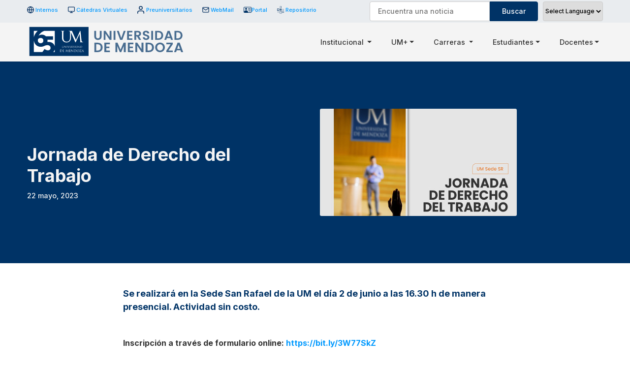

--- FILE ---
content_type: text/html; charset=UTF-8
request_url: https://um.edu.ar/noticias/jornada-de-derecho-del-trabajo/
body_size: 16738
content:
<!doctype html>
<html lang="es">
<head>
	<meta charset="UTF-8">
	<meta name="viewport" content="width=device-width, initial-scale=1, maximum-scale=1.0, user-scalable=no"">
	<link rel="profile" href="https://gmpg.org/xfn/11">

	<title>Jornada de Derecho del Trabajo &#x2d; Universidad de Mendoza</title>

<!-- The SEO Framework by Sybre Waaijer -->
<meta name="robots" content="max-snippet:-1,max-image-preview:none,max-video-preview:0" />
<meta name="description" content="Inscripci&oacute;n a trav&eacute;s de formulario online: https://bit.ly/3W77SkZ Esta actividad est&aacute; dirigida a estudiantes y profesionales Informes: jur&iacute;dicas.sr@um.edu." />
<meta property="og:image" content="https://um.edu.ar/wp-content/uploads/Por-jornada-de-Der-del-trabajo-Sr-23.jpeg" />
<meta property="og:image:width" content="400" />
<meta property="og:image:height" content="218" />
<meta property="og:locale" content="es_ES" />
<meta property="og:type" content="article" />
<meta property="og:title" content="Jornada de Derecho del Trabajo" />
<meta property="og:description" content="Inscripci&oacute;n a trav&eacute;s de formulario online: https://bit.ly/3W77SkZ Esta actividad est&aacute; dirigida a estudiantes y profesionales Informes: jur&iacute;dicas.sr@um.edu." />
<meta property="og:url" content="https://um.edu.ar/noticias/jornada-de-derecho-del-trabajo/" />
<meta property="og:site_name" content="Universidad de Mendoza" />
<meta name="twitter:card" content="summary_large_image" />
<meta name="twitter:title" content="Jornada de Derecho del Trabajo" />
<meta name="twitter:description" content="Inscripci&oacute;n a trav&eacute;s de formulario online: https://bit.ly/3W77SkZ Esta actividad est&aacute; dirigida a estudiantes y profesionales Informes: jur&iacute;dicas.sr@um.edu." />
<meta name="twitter:image" content="https://um.edu.ar/wp-content/uploads/Por-jornada-de-Der-del-trabajo-Sr-23.jpeg" />
<meta name="twitter:image:width" content="400" />
<meta name="twitter:image:height" content="218" />
<meta name="theme-color" content="#003366" />
<link rel="canonical" href="https://um.edu.ar/noticias/jornada-de-derecho-del-trabajo/" />
<meta name="google-site-verification" content="d91c487877e41977" />
<!-- / The SEO Framework by Sybre Waaijer | 8.90ms meta | 0.87ms boot -->

<link rel='dns-prefetch' href='//www.googletagmanager.com' />
<link rel="alternate" type="application/rss+xml" title="Universidad de Mendoza &raquo; Feed" href="https://um.edu.ar/feed/" />
<link rel="alternate" type="application/rss+xml" title="Universidad de Mendoza &raquo; Feed de los comentarios" href="https://um.edu.ar/comments/feed/" />
<script>
window._wpemojiSettings = {"baseUrl":"https:\/\/s.w.org\/images\/core\/emoji\/14.0.0\/72x72\/","ext":".png","svgUrl":"https:\/\/s.w.org\/images\/core\/emoji\/14.0.0\/svg\/","svgExt":".svg","source":{"concatemoji":"https:\/\/um.edu.ar\/wp-includes\/js\/wp-emoji-release.min.js?ver=6.3.1"}};
/*! This file is auto-generated */
!function(i,n){var o,s,e;function c(e){try{var t={supportTests:e,timestamp:(new Date).valueOf()};sessionStorage.setItem(o,JSON.stringify(t))}catch(e){}}function p(e,t,n){e.clearRect(0,0,e.canvas.width,e.canvas.height),e.fillText(t,0,0);var t=new Uint32Array(e.getImageData(0,0,e.canvas.width,e.canvas.height).data),r=(e.clearRect(0,0,e.canvas.width,e.canvas.height),e.fillText(n,0,0),new Uint32Array(e.getImageData(0,0,e.canvas.width,e.canvas.height).data));return t.every(function(e,t){return e===r[t]})}function u(e,t,n){switch(t){case"flag":return n(e,"\ud83c\udff3\ufe0f\u200d\u26a7\ufe0f","\ud83c\udff3\ufe0f\u200b\u26a7\ufe0f")?!1:!n(e,"\ud83c\uddfa\ud83c\uddf3","\ud83c\uddfa\u200b\ud83c\uddf3")&&!n(e,"\ud83c\udff4\udb40\udc67\udb40\udc62\udb40\udc65\udb40\udc6e\udb40\udc67\udb40\udc7f","\ud83c\udff4\u200b\udb40\udc67\u200b\udb40\udc62\u200b\udb40\udc65\u200b\udb40\udc6e\u200b\udb40\udc67\u200b\udb40\udc7f");case"emoji":return!n(e,"\ud83e\udef1\ud83c\udffb\u200d\ud83e\udef2\ud83c\udfff","\ud83e\udef1\ud83c\udffb\u200b\ud83e\udef2\ud83c\udfff")}return!1}function f(e,t,n){var r="undefined"!=typeof WorkerGlobalScope&&self instanceof WorkerGlobalScope?new OffscreenCanvas(300,150):i.createElement("canvas"),a=r.getContext("2d",{willReadFrequently:!0}),o=(a.textBaseline="top",a.font="600 32px Arial",{});return e.forEach(function(e){o[e]=t(a,e,n)}),o}function t(e){var t=i.createElement("script");t.src=e,t.defer=!0,i.head.appendChild(t)}"undefined"!=typeof Promise&&(o="wpEmojiSettingsSupports",s=["flag","emoji"],n.supports={everything:!0,everythingExceptFlag:!0},e=new Promise(function(e){i.addEventListener("DOMContentLoaded",e,{once:!0})}),new Promise(function(t){var n=function(){try{var e=JSON.parse(sessionStorage.getItem(o));if("object"==typeof e&&"number"==typeof e.timestamp&&(new Date).valueOf()<e.timestamp+604800&&"object"==typeof e.supportTests)return e.supportTests}catch(e){}return null}();if(!n){if("undefined"!=typeof Worker&&"undefined"!=typeof OffscreenCanvas&&"undefined"!=typeof URL&&URL.createObjectURL&&"undefined"!=typeof Blob)try{var e="postMessage("+f.toString()+"("+[JSON.stringify(s),u.toString(),p.toString()].join(",")+"));",r=new Blob([e],{type:"text/javascript"}),a=new Worker(URL.createObjectURL(r),{name:"wpTestEmojiSupports"});return void(a.onmessage=function(e){c(n=e.data),a.terminate(),t(n)})}catch(e){}c(n=f(s,u,p))}t(n)}).then(function(e){for(var t in e)n.supports[t]=e[t],n.supports.everything=n.supports.everything&&n.supports[t],"flag"!==t&&(n.supports.everythingExceptFlag=n.supports.everythingExceptFlag&&n.supports[t]);n.supports.everythingExceptFlag=n.supports.everythingExceptFlag&&!n.supports.flag,n.DOMReady=!1,n.readyCallback=function(){n.DOMReady=!0}}).then(function(){return e}).then(function(){var e;n.supports.everything||(n.readyCallback(),(e=n.source||{}).concatemoji?t(e.concatemoji):e.wpemoji&&e.twemoji&&(t(e.twemoji),t(e.wpemoji)))}))}((window,document),window._wpemojiSettings);
</script>
<style>
img.wp-smiley,
img.emoji {
	display: inline !important;
	border: none !important;
	box-shadow: none !important;
	height: 1em !important;
	width: 1em !important;
	margin: 0 0.07em !important;
	vertical-align: -0.1em !important;
	background: none !important;
	padding: 0 !important;
}
</style>
	<link rel='stylesheet' id='gtranslate-style-css' href='https://um.edu.ar/wp-content/plugins/gtranslate/gtranslate-style16.css?ver=6.3.1' media='all' />
<link rel='stylesheet' id='wp-block-library-css' href='https://um.edu.ar/wp-includes/css/dist/block-library/style.min.css?ver=6.3.1' media='all' />
<style id='classic-theme-styles-inline-css'>
/*! This file is auto-generated */
.wp-block-button__link{color:#fff;background-color:#32373c;border-radius:9999px;box-shadow:none;text-decoration:none;padding:calc(.667em + 2px) calc(1.333em + 2px);font-size:1.125em}.wp-block-file__button{background:#32373c;color:#fff;text-decoration:none}
</style>
<style id='global-styles-inline-css'>
body{--wp--preset--color--black: #000000;--wp--preset--color--cyan-bluish-gray: #abb8c3;--wp--preset--color--white: #ffffff;--wp--preset--color--pale-pink: #f78da7;--wp--preset--color--vivid-red: #cf2e2e;--wp--preset--color--luminous-vivid-orange: #ff6900;--wp--preset--color--luminous-vivid-amber: #fcb900;--wp--preset--color--light-green-cyan: #7bdcb5;--wp--preset--color--vivid-green-cyan: #00d084;--wp--preset--color--pale-cyan-blue: #8ed1fc;--wp--preset--color--vivid-cyan-blue: #0693e3;--wp--preset--color--vivid-purple: #9b51e0;--wp--preset--gradient--vivid-cyan-blue-to-vivid-purple: linear-gradient(135deg,rgba(6,147,227,1) 0%,rgb(155,81,224) 100%);--wp--preset--gradient--light-green-cyan-to-vivid-green-cyan: linear-gradient(135deg,rgb(122,220,180) 0%,rgb(0,208,130) 100%);--wp--preset--gradient--luminous-vivid-amber-to-luminous-vivid-orange: linear-gradient(135deg,rgba(252,185,0,1) 0%,rgba(255,105,0,1) 100%);--wp--preset--gradient--luminous-vivid-orange-to-vivid-red: linear-gradient(135deg,rgba(255,105,0,1) 0%,rgb(207,46,46) 100%);--wp--preset--gradient--very-light-gray-to-cyan-bluish-gray: linear-gradient(135deg,rgb(238,238,238) 0%,rgb(169,184,195) 100%);--wp--preset--gradient--cool-to-warm-spectrum: linear-gradient(135deg,rgb(74,234,220) 0%,rgb(151,120,209) 20%,rgb(207,42,186) 40%,rgb(238,44,130) 60%,rgb(251,105,98) 80%,rgb(254,248,76) 100%);--wp--preset--gradient--blush-light-purple: linear-gradient(135deg,rgb(255,206,236) 0%,rgb(152,150,240) 100%);--wp--preset--gradient--blush-bordeaux: linear-gradient(135deg,rgb(254,205,165) 0%,rgb(254,45,45) 50%,rgb(107,0,62) 100%);--wp--preset--gradient--luminous-dusk: linear-gradient(135deg,rgb(255,203,112) 0%,rgb(199,81,192) 50%,rgb(65,88,208) 100%);--wp--preset--gradient--pale-ocean: linear-gradient(135deg,rgb(255,245,203) 0%,rgb(182,227,212) 50%,rgb(51,167,181) 100%);--wp--preset--gradient--electric-grass: linear-gradient(135deg,rgb(202,248,128) 0%,rgb(113,206,126) 100%);--wp--preset--gradient--midnight: linear-gradient(135deg,rgb(2,3,129) 0%,rgb(40,116,252) 100%);--wp--preset--font-size--small: 13px;--wp--preset--font-size--medium: 20px;--wp--preset--font-size--large: 36px;--wp--preset--font-size--x-large: 42px;--wp--preset--spacing--20: 0.44rem;--wp--preset--spacing--30: 0.67rem;--wp--preset--spacing--40: 1rem;--wp--preset--spacing--50: 1.5rem;--wp--preset--spacing--60: 2.25rem;--wp--preset--spacing--70: 3.38rem;--wp--preset--spacing--80: 5.06rem;--wp--preset--shadow--natural: 6px 6px 9px rgba(0, 0, 0, 0.2);--wp--preset--shadow--deep: 12px 12px 50px rgba(0, 0, 0, 0.4);--wp--preset--shadow--sharp: 6px 6px 0px rgba(0, 0, 0, 0.2);--wp--preset--shadow--outlined: 6px 6px 0px -3px rgba(255, 255, 255, 1), 6px 6px rgba(0, 0, 0, 1);--wp--preset--shadow--crisp: 6px 6px 0px rgba(0, 0, 0, 1);}:where(.is-layout-flex){gap: 0.5em;}:where(.is-layout-grid){gap: 0.5em;}body .is-layout-flow > .alignleft{float: left;margin-inline-start: 0;margin-inline-end: 2em;}body .is-layout-flow > .alignright{float: right;margin-inline-start: 2em;margin-inline-end: 0;}body .is-layout-flow > .aligncenter{margin-left: auto !important;margin-right: auto !important;}body .is-layout-constrained > .alignleft{float: left;margin-inline-start: 0;margin-inline-end: 2em;}body .is-layout-constrained > .alignright{float: right;margin-inline-start: 2em;margin-inline-end: 0;}body .is-layout-constrained > .aligncenter{margin-left: auto !important;margin-right: auto !important;}body .is-layout-constrained > :where(:not(.alignleft):not(.alignright):not(.alignfull)){max-width: var(--wp--style--global--content-size);margin-left: auto !important;margin-right: auto !important;}body .is-layout-constrained > .alignwide{max-width: var(--wp--style--global--wide-size);}body .is-layout-flex{display: flex;}body .is-layout-flex{flex-wrap: wrap;align-items: center;}body .is-layout-flex > *{margin: 0;}body .is-layout-grid{display: grid;}body .is-layout-grid > *{margin: 0;}:where(.wp-block-columns.is-layout-flex){gap: 2em;}:where(.wp-block-columns.is-layout-grid){gap: 2em;}:where(.wp-block-post-template.is-layout-flex){gap: 1.25em;}:where(.wp-block-post-template.is-layout-grid){gap: 1.25em;}.has-black-color{color: var(--wp--preset--color--black) !important;}.has-cyan-bluish-gray-color{color: var(--wp--preset--color--cyan-bluish-gray) !important;}.has-white-color{color: var(--wp--preset--color--white) !important;}.has-pale-pink-color{color: var(--wp--preset--color--pale-pink) !important;}.has-vivid-red-color{color: var(--wp--preset--color--vivid-red) !important;}.has-luminous-vivid-orange-color{color: var(--wp--preset--color--luminous-vivid-orange) !important;}.has-luminous-vivid-amber-color{color: var(--wp--preset--color--luminous-vivid-amber) !important;}.has-light-green-cyan-color{color: var(--wp--preset--color--light-green-cyan) !important;}.has-vivid-green-cyan-color{color: var(--wp--preset--color--vivid-green-cyan) !important;}.has-pale-cyan-blue-color{color: var(--wp--preset--color--pale-cyan-blue) !important;}.has-vivid-cyan-blue-color{color: var(--wp--preset--color--vivid-cyan-blue) !important;}.has-vivid-purple-color{color: var(--wp--preset--color--vivid-purple) !important;}.has-black-background-color{background-color: var(--wp--preset--color--black) !important;}.has-cyan-bluish-gray-background-color{background-color: var(--wp--preset--color--cyan-bluish-gray) !important;}.has-white-background-color{background-color: var(--wp--preset--color--white) !important;}.has-pale-pink-background-color{background-color: var(--wp--preset--color--pale-pink) !important;}.has-vivid-red-background-color{background-color: var(--wp--preset--color--vivid-red) !important;}.has-luminous-vivid-orange-background-color{background-color: var(--wp--preset--color--luminous-vivid-orange) !important;}.has-luminous-vivid-amber-background-color{background-color: var(--wp--preset--color--luminous-vivid-amber) !important;}.has-light-green-cyan-background-color{background-color: var(--wp--preset--color--light-green-cyan) !important;}.has-vivid-green-cyan-background-color{background-color: var(--wp--preset--color--vivid-green-cyan) !important;}.has-pale-cyan-blue-background-color{background-color: var(--wp--preset--color--pale-cyan-blue) !important;}.has-vivid-cyan-blue-background-color{background-color: var(--wp--preset--color--vivid-cyan-blue) !important;}.has-vivid-purple-background-color{background-color: var(--wp--preset--color--vivid-purple) !important;}.has-black-border-color{border-color: var(--wp--preset--color--black) !important;}.has-cyan-bluish-gray-border-color{border-color: var(--wp--preset--color--cyan-bluish-gray) !important;}.has-white-border-color{border-color: var(--wp--preset--color--white) !important;}.has-pale-pink-border-color{border-color: var(--wp--preset--color--pale-pink) !important;}.has-vivid-red-border-color{border-color: var(--wp--preset--color--vivid-red) !important;}.has-luminous-vivid-orange-border-color{border-color: var(--wp--preset--color--luminous-vivid-orange) !important;}.has-luminous-vivid-amber-border-color{border-color: var(--wp--preset--color--luminous-vivid-amber) !important;}.has-light-green-cyan-border-color{border-color: var(--wp--preset--color--light-green-cyan) !important;}.has-vivid-green-cyan-border-color{border-color: var(--wp--preset--color--vivid-green-cyan) !important;}.has-pale-cyan-blue-border-color{border-color: var(--wp--preset--color--pale-cyan-blue) !important;}.has-vivid-cyan-blue-border-color{border-color: var(--wp--preset--color--vivid-cyan-blue) !important;}.has-vivid-purple-border-color{border-color: var(--wp--preset--color--vivid-purple) !important;}.has-vivid-cyan-blue-to-vivid-purple-gradient-background{background: var(--wp--preset--gradient--vivid-cyan-blue-to-vivid-purple) !important;}.has-light-green-cyan-to-vivid-green-cyan-gradient-background{background: var(--wp--preset--gradient--light-green-cyan-to-vivid-green-cyan) !important;}.has-luminous-vivid-amber-to-luminous-vivid-orange-gradient-background{background: var(--wp--preset--gradient--luminous-vivid-amber-to-luminous-vivid-orange) !important;}.has-luminous-vivid-orange-to-vivid-red-gradient-background{background: var(--wp--preset--gradient--luminous-vivid-orange-to-vivid-red) !important;}.has-very-light-gray-to-cyan-bluish-gray-gradient-background{background: var(--wp--preset--gradient--very-light-gray-to-cyan-bluish-gray) !important;}.has-cool-to-warm-spectrum-gradient-background{background: var(--wp--preset--gradient--cool-to-warm-spectrum) !important;}.has-blush-light-purple-gradient-background{background: var(--wp--preset--gradient--blush-light-purple) !important;}.has-blush-bordeaux-gradient-background{background: var(--wp--preset--gradient--blush-bordeaux) !important;}.has-luminous-dusk-gradient-background{background: var(--wp--preset--gradient--luminous-dusk) !important;}.has-pale-ocean-gradient-background{background: var(--wp--preset--gradient--pale-ocean) !important;}.has-electric-grass-gradient-background{background: var(--wp--preset--gradient--electric-grass) !important;}.has-midnight-gradient-background{background: var(--wp--preset--gradient--midnight) !important;}.has-small-font-size{font-size: var(--wp--preset--font-size--small) !important;}.has-medium-font-size{font-size: var(--wp--preset--font-size--medium) !important;}.has-large-font-size{font-size: var(--wp--preset--font-size--large) !important;}.has-x-large-font-size{font-size: var(--wp--preset--font-size--x-large) !important;}
.wp-block-navigation a:where(:not(.wp-element-button)){color: inherit;}
:where(.wp-block-post-template.is-layout-flex){gap: 1.25em;}:where(.wp-block-post-template.is-layout-grid){gap: 1.25em;}
:where(.wp-block-columns.is-layout-flex){gap: 2em;}:where(.wp-block-columns.is-layout-grid){gap: 2em;}
.wp-block-pullquote{font-size: 1.5em;line-height: 1.6;}
</style>
<link rel='stylesheet' id='searchandfilter-css' href='https://um.edu.ar/wp-content/plugins/search-filter/style.css?ver=1' media='all' />
<link rel='stylesheet' id='um-style-css' href='https://um.edu.ar/wp-content/themes/um/style.css?ver=1.0.0' media='all' />
<link rel='stylesheet' id='um-custom-css-css' href='https://um.edu.ar/wp-content/themes/um/css/custom.css?ver=1754493802' media='' />
<link rel='stylesheet' id='colorbox-css' href='https://um.edu.ar/wp-content/plugins/lightbox-gallery/colorbox/example1/colorbox.css?ver=6.3.1' media='all' />
<script src='https://um.edu.ar/wp-includes/js/jquery/jquery.min.js?ver=3.7.0' id='jquery-core-js'></script>
<script src='https://um.edu.ar/wp-includes/js/jquery/jquery-migrate.min.js?ver=3.4.1' id='jquery-migrate-js'></script>
<script src='https://um.edu.ar/wp-content/themes/um/js/lib/bootstrap.bundle.min.js?ver=1' id='bootstrap-js-js'></script>

<!-- Google Analytics snippet added by Site Kit -->
<script src='https://www.googletagmanager.com/gtag/js?id=UA-148401108-1' id='google_gtagjs-js' async></script>
<script id="google_gtagjs-js-after">
window.dataLayer = window.dataLayer || [];function gtag(){dataLayer.push(arguments);}
gtag('set', 'linker', {"domains":["um.edu.ar"]} );
gtag("js", new Date());
gtag("set", "developer_id.dZTNiMT", true);
gtag("config", "UA-148401108-1", {"anonymize_ip":true});
gtag("config", "G-5HD6DC6SNB");
</script>

<!-- End Google Analytics snippet added by Site Kit -->
<link rel="https://api.w.org/" href="https://um.edu.ar/wp-json/" /><link rel="EditURI" type="application/rsd+xml" title="RSD" href="https://um.edu.ar/xmlrpc.php?rsd" />
<link rel="alternate" type="application/json+oembed" href="https://um.edu.ar/wp-json/oembed/1.0/embed?url=https%3A%2F%2Fum.edu.ar%2Fnoticias%2Fjornada-de-derecho-del-trabajo%2F" />
<link rel="alternate" type="text/xml+oembed" href="https://um.edu.ar/wp-json/oembed/1.0/embed?url=https%3A%2F%2Fum.edu.ar%2Fnoticias%2Fjornada-de-derecho-del-trabajo%2F&#038;format=xml" />
<meta name="generator" content="Site Kit by Google 1.87.0" /><script>var gt_request_uri = '/noticias/jornada-de-derecho-del-trabajo/';</script><style>
		#wpadminbar {
    		background: #003366;
		}

		.ab-sub-wrapper, #wpadminbar .shortlink-input {
			background: #000033;
		}

		#wpadminbar .ab-top-menu>li.hover>.ab-item, #wpadminbar.nojq .quicklinks .ab-top-menu>li>.ab-item:focus, #wpadminbar:not(.mobile) .ab-top-menu>li:hover>.ab-item, #wpadminbar:not(.mobile) .ab-top-menu>li>.ab-item:focus {
			background: #000033;
			color: #009999;
		}
	</style>
        <style>

           a[href="#fl-builder-settings-tab-style"], a[href="#fl-builder-settings-tab-advanced"], a[href="#fl-builder-settings-tab-extra_features"], a[href="#fl-builder-settings-tab-all_typography"], a[href="#fl-builder-settings-tab-uabb_docs"] {
display:none !important;
}
        </style>
        <style type="text/css" id="branda-admin-bar-logo">
body #wpadminbar #wp-admin-bar-wp-logo > .ab-item {
	background-image: url(https://um.edu.ar/wp-content/uploads/LOGO-UM-01-ALTA-DEFINICION-2-e1622231052585.png);
	background-repeat: no-repeat;
	background-position: 50%;
	background-size: 80%;
}
body #wpadminbar #wp-admin-bar-wp-logo > .ab-item .ab-icon:before {
	content: " ";
}
</style>

<style>.recentcomments a{display:inline !important;padding:0 !important;margin:0 !important;}</style>
<!-- Google Tag Manager snippet added by Site Kit -->
<script>
			( function( w, d, s, l, i ) {
				w[l] = w[l] || [];
				w[l].push( {'gtm.start': new Date().getTime(), event: 'gtm.js'} );
				var f = d.getElementsByTagName( s )[0],
					j = d.createElement( s ), dl = l != 'dataLayer' ? '&l=' + l : '';
				j.async = true;
				j.src = 'https://www.googletagmanager.com/gtm.js?id=' + i + dl;
				f.parentNode.insertBefore( j, f );
			} )( window, document, 'script', 'dataLayer', 'GTM-MMXSZFSM' );
			
</script>

<!-- End Google Tag Manager snippet added by Site Kit -->

   <!-- Global site tag (gtag.js) - Google Analytics -->
    <meta name="facebook-domain-verification" content="r87ykn9irsyxrls52eqwt5j9mxwk4v" />
	<!-- Google Tag Manager -->
	<script>(function(w,d,s,l,i){w[l]=w[l]||[];w[l].push({'gtm.start':
	new Date().getTime(),event:'gtm.js'});var f=d.getElementsByTagName(s)[0],
	j=d.createElement(s),dl=l!='dataLayer'?'&l='+l:'';j.async=true;j.src=
	'https://www.googletagmanager.com/gtm.js?id='+i+dl;f.parentNode.insertBefore(j,f);
	})(window,document,'script','dataLayer','GTM-W2BSHLZ');</script>
	<!-- End Google Tag Manager -->

	<!-- Global site tag (gtag.js) - Google Analytics -->
	<script async src="https://www.googletagmanager.com/gtag/js?id=G-S845M31WNT"></script>
	<script>
	  window.dataLayer = window.dataLayer || [];
	  function gtag(){dataLayer.push(arguments);}
	  gtag('js', new Date());

	  gtag('config', 'G-S845M31WNT');
	</script>
<link rel="icon" href="https://um.edu.ar/wp-content/uploads/cropped-umlogou-32x32.png" sizes="32x32" />
<link rel="icon" href="https://um.edu.ar/wp-content/uploads/cropped-umlogou-192x192.png" sizes="192x192" />
<link rel="apple-touch-icon" href="https://um.edu.ar/wp-content/uploads/cropped-umlogou-180x180.png" />
<meta name="msapplication-TileImage" content="https://um.edu.ar/wp-content/uploads/cropped-umlogou-270x270.png" />

</head>

<body class="noticias-template-default single single-noticias postid-19916">
<div id="page" class="site">
	
	<header id="masthead" class="site-header um-header um-header--desktop shadow-sm  fixed-top d-print-none" style="">
		
		<!-- Parte de arriba - START -->
		<div class="um-header__top d-none d-lg-block">
			<div class="container">
				<div class="row align-items-md-center">
						
					<!-- Col - START -->
					<div class="col-12 col-md-7">
						<ul class="list-inline">

							<li class="list-inline-item">
								<a href="https://um.edu.ar/internosum/" target="_blank" class="d-flex">
									<img src="https://um.edu.ar/wp-content/themes/um/img/icon-internos.svg" class="icon">
									Internos
								</a>
							</li>

							<li class="list-inline-item">
								<a href="https://virtual.um.edu.ar/login/index.php" target="_blank" class="d-flex">
									<img src="https://um.edu.ar/wp-content/themes/um/img/icon-catedra-virtual.svg" class="icon">
									Cátedras Virtuales
								</a>
							</li>

							<li class="list-inline-item">
								<a href="https://inscripciones.um.edu.ar/" target="_blank" class="d-flex">
									<img src="https://um.edu.ar/wp-content/themes/um/img/icon-usuarios.svg" class="icon">
									Preuniversitarios
								</a>
							</li>

							<li class="list-inline-item">
								<a href="https://mail.google.com/mail/u/0/#inbox" target="_blank" class="d-flex">
									<img src="https://um.edu.ar/wp-content/themes/um/img/icon-webmail.svg" class="icon">
									WebMail
								</a>
							</li>
							
							<li class="list-inline-item">
								<a href="https://portal.um.edu.ar/#/login" target="_blank" class="d-flex">
									<svg xmlns="http://www.w3.org/2000/svg" width="16" height="16" fill="currentColor" class="bi bi-person-vcard text-primary" viewBox="0 0 16 16">
										<path d="M5 8a2 2 0 1 0 0-4 2 2 0 0 0 0 4Zm4-2.5a.5.5 0 0 1 .5-.5h4a.5.5 0 0 1 0 1h-4a.5.5 0 0 1-.5-.5ZM9 8a.5.5 0 0 1 .5-.5h4a.5.5 0 0 1 0 1h-4A.5.5 0 0 1 9 8Zm1 2.5a.5.5 0 0 1 .5-.5h3a.5.5 0 0 1 0 1h-3a.5.5 0 0 1-.5-.5Z"/>
										<path d="M2 2a2 2 0 0 0-2 2v8a2 2 0 0 0 2 2h12a2 2 0 0 0 2-2V4a2 2 0 0 0-2-2H2ZM1 4a1 1 0 0 1 1-1h12a1 1 0 0 1 1 1v8a1 1 0 0 1-1 1H8.96c.026-.163.04-.33.04-.5C9 10.567 7.21 9 5 9c-2.086 0-3.8 1.398-3.984 3.181A1.006 1.006 0 0 1 1 12V4Z"/>
									</svg>
								Portal
								</a>
							</li>

							<li class="list-inline-item">
								<a href="https://repositorio.um.edu.ar/home" target="_blank" class="d-flex">
									<img src="https://um.edu.ar/wp-content/themes/um/svg/deep-space-logo.svg" class="icon">
									Repositorio
								</a>
							</li>

						</ul>
					</div>
					<!-- Col - END -->

					<!-- Col - START -->
					<div class="col-12 col-md-5 d-flex justify-content-end">
						
						<div class="menu-top__search">
							
				<form action="" method="post" class="searchandfilter header_buscar">
					<div><input type="hidden" name="ofpost_types[]" value="noticias" />
						<ul><li><input type="text" name="ofsearch" placeholder="Encuentra una noticia" value=""></li><li><input type="hidden" name="ofsubmitted" value="1">
							<input type="submit" value="Buscar">
						</li></ul></div>
				</form>						</div>

						<div class="gtranslate">
							<!-- GTranslate: https://gtranslate.io/ -->
 <select onchange="doGTranslate(this);" class="notranslate" id="gtranslate_selector" aria-label="Website Language Selector"><option value="">Select Language</option><option value="es|en">English</option><option value="es|es">Spanish</option></select>

<script>
function doGTranslate(lang_pair) {if(lang_pair.value)lang_pair=lang_pair.value;if(lang_pair=='')return;var lang=lang_pair.split('|')[1];var plang=location.pathname.split('/')[1];if(plang.length !=2 && plang != 'zh-CN' && plang != 'zh-TW' && plang != 'hmn' && plang != 'haw' && plang != 'ceb')plang='es';if(lang == 'es')location.href=location.protocol+'//'+location.host+gt_request_uri;else location.href=location.protocol+'//'+location.host+'/'+lang+gt_request_uri;}
</script>
						</div>

					</div>
					<!-- Col - END -->

				</div>
			</div>
		</div>

		
		<!-- Parte de arriba - END -->
    	<nav class="navbar um-navbar navbar-expand-lg navbar-light bg-light">

			<div class="container">
			
				<a class="navbar-brand" href="https://um.edu.ar">
					<img src="https://um.edu.ar/wp-content/themes/um/svg/UM65.svg" alt="Universidad de Mendoza - Universidad de Mendoza">
				</a>

				<button class="navbar-toggler collapsed" type="button" data-bs-toggle="collapse" data-bs-target="#navbarSupportedContent"
			aria-controls="navbarSupportedContent" aria-expanded="false" aria-label="Toggle navigation">
					<span class="icon-bar top-bar"></span>
					<span class="icon-bar middle-bar"></span>
					<span class="icon-bar bottom-bar"></span>
				</button>	
		
			
				<div class="collapse navbar-collapse" id="navbarSupportedContent">
				
					<ul class="navbar-nav ms-auto d-none d-lg-flex">
						<li class="nav-item dropdown has-megamenu">
							<a class="nav-link dropdown-toggle" href="#" data-bs-toggle="dropdown"> Institucional  </a>
							<div class="dropdown-menu megamenu" role="menu">
								
								<div class="row d-flex justify-content-between">

    <!-- Col - START -->
    <div class="col-12 col-sm-6 col-md-3">
        <div class="megamenu__col">
            <h5 class="megamenu__menu_title">La Universidad</h5>

            <div class="menu-la-universidad-container"><ul id="menu-la-universidad" class=""><li id="menu-item-1725" class="menu-item menu-item-type-post_type menu-item-object-page menu-item-1725"><a href="https://um.edu.ar/sede/mendoza/">Reseña Histórica</a></li>
<li id="menu-item-1739" class="menu-item menu-item-type-post_type menu-item-object-page menu-item-1739"><a href="https://um.edu.ar/autoridades-um/">Autoridades</a></li>
<li id="menu-item-1731" class="menu-item menu-item-type-post_type menu-item-object-page menu-item-1731"><a href="https://um.edu.ar/proyecto-institucional-um/">Proyecto Institucional</a></li>
<li id="menu-item-1735" class="menu-item menu-item-type-post_type menu-item-object-page menu-item-1735"><a href="https://um.edu.ar/estatuto-reglamentos-um/">Estatuto y Reglamentos</a></li>
<li id="menu-item-7888" class="menu-item menu-item-type-post_type menu-item-object-page menu-item-7888"><a href="https://um.edu.ar/otras-reglamentaciones/">Otras Reglamentaciones</a></li>
</ul></div>        </div><!-- .megamenu_col -->
    </div>
    <!-- Col - END -->

    <!-- Col - START -->
    <div class="col-12 col-sm-6 col-md-3">
        <div class="megamenu__col">
            <h5 class="megamenu__menu_title">Rectorado</h5>
			  				
            <div class="menu-rectorado-container"><ul id="menu-rectorado" class=""><li id="menu-item-17672" class="menu-item menu-item-type-custom menu-item-object-custom menu-item-17672"><a href="https://um.edu.ar/paginas-ri/inicio/">Relaciones Internacionales</a></li>
<li id="menu-item-28839" class="menu-item menu-item-type-post_type menu-item-object-paginas-ead menu-item-28839"><a href="https://um.edu.ar/paginas-ead/nuestro-departamento/">Educación a Distancia</a></li>
<li id="menu-item-15581" class="menu-item menu-item-type-post_type menu-item-object-page menu-item-15581"><a href="https://um.edu.ar/extension-relaciones-institucionales/">Extensión y Relaciones Institucionales</a></li>
<li id="menu-item-15582" class="menu-item menu-item-type-post_type menu-item-object-page menu-item-15582"><a href="https://um.edu.ar/posgrados-formacion-continua/">Posgrados y Formación continua</a></li>
<li id="menu-item-15583" class="menu-item menu-item-type-custom menu-item-object-custom menu-item-15583"><a href="http://um.edu.ar/biblioteca-inicio">Biblioteca Central</a></li>
<li id="menu-item-15584" class="menu-item menu-item-type-post_type menu-item-object-page menu-item-15584"><a href="https://um.edu.ar/investigaciones-um/">Investigaciones DIUM</a></li>
<li id="menu-item-15585" class="menu-item menu-item-type-post_type menu-item-object-page menu-item-15585"><a href="https://um.edu.ar/evaluacion-y-acreditacion-permanente/">Evaluación y Acreditación Permanente</a></li>
<li id="menu-item-15586" class="menu-item menu-item-type-post_type menu-item-object-page menu-item-15586"><a href="https://um.edu.ar/estadistica-academica/">Estadística Académica</a></li>
<li id="menu-item-15587" class="menu-item menu-item-type-post_type menu-item-object-page menu-item-15587"><a href="https://um.edu.ar/tecnologia/">Tecnología</a></li>
<li id="menu-item-15588" class="menu-item menu-item-type-custom menu-item-object-custom menu-item-15588"><a href="https://um.edu.ar/comunicacion-y-diseno/">Comunicación y Diseño</a></li>
<li id="menu-item-15589" class="menu-item menu-item-type-post_type menu-item-object-page menu-item-15589"><a href="https://um.edu.ar/rrhh/">Recursos Humanos</a></li>
<li id="menu-item-31000" class="menu-item menu-item-type-post_type menu-item-object-ugc menu-item-31000"><a href="https://um.edu.ar/ugc/presentacion/">Unidad de Gestión del Conocimiento <span class="text-secondary fw-bold ms-2">¡Nuevo!</span></a></li>
</ul></div>        </div><!-- .megamenu_col -->
    </div>
    <!-- Col - END -->

    <!-- Col - START -->
    <div class="col-12 col-sm-6 col-md-3">
        <div class="megamenu__col">
            <h5 class="megamenu__menu_title">Sedes</h5>
			  				
            <div class="menu-sedes-container"><ul id="menu-sedes" class=""><li id="menu-item-15592" class="menu-item menu-item-type-post_type menu-item-object-sede menu-item-15592"><a href="https://um.edu.ar/sede/mendoza/">Mendoza</a></li>
<li id="menu-item-15591" class="menu-item menu-item-type-post_type menu-item-object-sede menu-item-15591"><a href="https://um.edu.ar/sede/san-rafael/">San Rafael</a></li>
<li id="menu-item-15590" class="menu-item menu-item-type-post_type menu-item-object-sede menu-item-15590"><a href="https://um.edu.ar/sede/rio-cuarto/">Río Cuarto</a></li>
</ul></div>        </div><!-- .megamenu_col -->
    </div>
    <!-- Col - END -->

    <!-- Col - START -->
    <div class="col-12 col-sm-6 col-md-3">
        <div class="megamenu__col">
            <h5 class="megamenu__menu_title">Facultades</h5>
			  				
            <div class="menu-facultades-container"><ul id="menu-facultades" class=""><li id="menu-item-15593" class="menu-item menu-item-type-custom menu-item-object-custom menu-item-15593"><a href="https://um.edu.ar/ciencias-juridicas-y-sociales/">Ciencias Jurídicas y Sociales</a></li>
<li id="menu-item-15594" class="menu-item menu-item-type-custom menu-item-object-custom menu-item-15594"><a href="https://um.edu.ar/arquitectura-urbanismo-y-diseno/">Arquitectura, Urbanismo y Diseño</a></li>
<li id="menu-item-15595" class="menu-item menu-item-type-custom menu-item-object-custom menu-item-15595"><a href="https://um.edu.ar/ciencias-de-la-salud/">Ciencias de la Salud</a></li>
<li id="menu-item-15596" class="menu-item menu-item-type-custom menu-item-object-custom menu-item-15596"><a href="https://um.edu.ar/ingenieria/">Ingenieria</a></li>
<li id="menu-item-15597" class="menu-item menu-item-type-custom menu-item-object-custom menu-item-15597"><a href="https://um.edu.ar/ciencias-economicas/">Ciencias Económicas</a></li>
<li id="menu-item-15598" class="menu-item menu-item-type-custom menu-item-object-custom menu-item-15598"><a href="https://um.edu.ar/ciencias-medicas/">Ciencias Médicas</a></li>
</ul></div>        </div><!-- .megamenu_col -->
    </div>
    <!-- Col - END -->

</div><!-- .row -->
							</div> <!-- dropdown-mega-menu.// -->
						</li>
							
						<li class="nav-item dropdown">
							<a class="nav-link dropdown-toggle" aria-current="page" href="#" data-bs-toggle="dropdown" data-bs-target="#dropdownUM" aria-controls="dropdownUM">UM+</a>
							<div class="dropdown-menu">
								<div class="menu-um-container"><ul id="menu-um" class=""><li id="menu-item-15599" class="menu-item menu-item-type-custom menu-item-object-custom menu-item-15599"><a href="https://um.edu.ar/paginas-ri/inicio/">Relaciones Internacionales</a></li>
<li id="menu-item-28840" class="menu-item menu-item-type-post_type menu-item-object-paginas-ead menu-item-28840"><a href="https://um.edu.ar/paginas-ead/nuestro-departamento/">Educación a Distancia</a></li>
<li id="menu-item-15601" class="menu-item menu-item-type-post_type menu-item-object-page menu-item-15601"><a href="https://um.edu.ar/extension-relaciones-institucionales/">Extensión y Relaciones Institucionales</a></li>
<li id="menu-item-15602" class="menu-item menu-item-type-post_type menu-item-object-page menu-item-15602"><a href="https://um.edu.ar/posgrados-formacion-continua/programas-academicos/">Posgrado y Formación Continua</a></li>
<li id="menu-item-15603" class="menu-item menu-item-type-post_type menu-item-object-page menu-item-15603"><a href="https://um.edu.ar/investigaciones-um/">Investigaciones DIUM</a></li>
<li id="menu-item-25677" class="menu-item menu-item-type-post_type menu-item-object-page menu-item-25677"><a href="https://um.edu.ar/ceisum/">CEISUM</a></li>
<li id="menu-item-15604" class="menu-item menu-item-type-custom menu-item-object-custom menu-item-15604"><a href="https://etec.um.edu.ar/">ETec</a></li>
<li id="menu-item-15605" class="menu-item menu-item-type-custom menu-item-object-custom menu-item-15605"><a href="https://repi.um.edu.ar/">REPI</a></li>
<li id="menu-item-30999" class="menu-item menu-item-type-post_type menu-item-object-ugc menu-item-30999"><a href="https://um.edu.ar/ugc/presentacion/">Unidad de Gestión del Conocimiento</a></li>
<li id="menu-item-36627" class="menu-item menu-item-type-custom menu-item-object-custom menu-item-36627"><a href="https://repositorio.um.edu.ar/home">Repositorio <span class="ms-1 text-secondary fw-bold"> ¡Nuevo!</span></a></li>
</ul></div>							</div>
						</li>
							
						<li class="nav-item dropdown has-megamenu">
							<a class="nav-link dropdown-toggle" href="#" data-bs-toggle="dropdown"> Carreras  </a>
							<div class="dropdown-menu megamenu" role="menu">
								
								<div class="row d-flex justify-content-between">

    <!-- Col - START -->
    <div class="col-12 col-sm-6 col-md-auto">
        <div class="megamenu__col">
            <h5 class="megamenu__menu_title"><a href="https://um.edu.ar/ciencias-juridicas-y-sociales/">Ciencias Jurídicas y Sociales</a></h5>

            <div class="menu-megamenu-fcjs-carreras-container"><ul id="menu-megamenu-fcjs-carreras" class=""><li id="menu-item-15606" class="menu-item menu-item-type-post_type menu-item-object-carreras menu-item-15606"><a href="https://um.edu.ar/carreras/abogacia/">Abogacía</a></li>
<li id="menu-item-29380" class="menu-item menu-item-type-post_type menu-item-object-carreras menu-item-29380"><a href="https://um.edu.ar/carreras/corredor-inmobiliario/">Corredor Inmobiliario</a></li>
<li id="menu-item-15608" class="menu-item menu-item-type-post_type menu-item-object-carreras menu-item-15608"><a href="https://um.edu.ar/carreras/escribania/">Escribanía</a></li>
<li id="menu-item-29386" class="menu-item menu-item-type-post_type menu-item-object-carreras menu-item-29386"><a href="https://um.edu.ar/carreras/licenciatura-en-emprendimientos-inmobiliarios/">Licenciatura en Emprendimientos Inmobiliarios</a></li>
<li id="menu-item-29382" class="menu-item menu-item-type-post_type menu-item-object-carreras menu-item-29382"><a href="https://um.edu.ar/carreras/martillero-publico/">Martillero Público</a></li>
<li id="menu-item-15607" class="menu-item menu-item-type-post_type menu-item-object-carreras menu-item-15607"><a href="https://um.edu.ar/carreras/procuracion/">Procuración</a></li>
<li id="menu-item-15609" class="divisor-top menu-item menu-item-type-post_type menu-item-object-page menu-item-15609"><a href="https://um.edu.ar/ciencias-juridicas-y-sociales/posgrado-y-formacion-continua-fcjs/">Posgrado y Formación Continua</a></li>
<li id="menu-item-17540" class="d-md-none megamenu_link_destacado menu-item menu-item-type-taxonomy menu-item-object-facultad current-noticias-ancestor current-menu-parent current-noticias-parent menu-item-17540"><a href="https://um.edu.ar/facultad/facultad-ciencias-juridicas-sociales/">Ver Facultad</a></li>
</ul></div>        </div><!-- .megamenu_col -->
    </div>
    <!-- Col - END -->

    <!-- Col - START -->
    <div class="col-12 col-sm-6 col-md">
        <div class="megamenu__col">
            <h5 class="megamenu__menu_title"><a href="https://um.edu.ar/arquitectura-urbanismo-y-diseno/">Arquitectura, Urbanismo y Diseño</a></h5>
			  				
            <div class="menu-megamenu-faud-carreras-container"><ul id="menu-megamenu-faud-carreras" class=""><li id="menu-item-15610" class="menu-item menu-item-type-post_type menu-item-object-carreras menu-item-15610"><a href="https://um.edu.ar/carreras/arquitectura-y-urbanismo/">Arquitectura y Urbanismo</a></li>
<li id="menu-item-15611" class="menu-item menu-item-type-post_type menu-item-object-carreras menu-item-15611"><a href="https://um.edu.ar/carreras/diseno-grafico/">Diseño Gráfico</a></li>
<li id="menu-item-15612" class="menu-item menu-item-type-post_type menu-item-object-carreras menu-item-15612"><a href="https://um.edu.ar/carreras/diseno-de-interiores/">Diseño de Interiores</a></li>
<li id="menu-item-15613" class="menu-item menu-item-type-post_type menu-item-object-carreras menu-item-15613"><a href="https://um.edu.ar/carreras/diseno-de-indumentaria-y-textil/">Diseño de Indumentaria y Textil</a></li>
<li id="menu-item-15614" class="menu-item menu-item-type-post_type menu-item-object-carreras menu-item-15614"><a href="https://um.edu.ar/carreras/licenciatura-en-diseno/">Licenciatura en Diseño</a></li>
<li id="menu-item-15615" class="menu-item menu-item-type-post_type menu-item-object-carreras menu-item-15615"><a href="https://um.edu.ar/carreras/corredor-inmobiliario-titulo-complementario-de-arquitectura/">Corredor Inmobiliario. Título complementario de Arquitectura</a></li>
<li id="menu-item-15619" class="divisor-top menu-item menu-item-type-custom menu-item-object-custom menu-item-15619"><a href="https://um.edu.ar/arquitectura-urbanismo-y-diseno/posgrado-y-formacion-continua-faud/">Posgrado y Formación Continua</a></li>
<li id="menu-item-17539" class="d-md-none megamenu_link_destacado menu-item menu-item-type-taxonomy menu-item-object-facultad menu-item-17539"><a href="https://um.edu.ar/facultad/facultad-arquitectura-ubanismo-diseno/">Ver Facultad</a></li>
</ul></div>        </div><!-- .megamenu_col -->
    </div>
    <!-- Col - END -->
</a>
    <!-- Col - START -->
    <div class="col-12 col-sm-6 col-md">
        <div class="megamenu__col">
            <h5 class="megamenu__menu_title"><a href="https://um.edu.ar/ingenieria/">Ingenieria</a></h5>
			  				
            <div class="menu-megamenu-fi-carreras-container"><ul id="menu-megamenu-fi-carreras" class=""><li id="menu-item-15668" class="menu-item menu-item-type-post_type menu-item-object-carreras menu-item-15668"><a href="https://um.edu.ar/carreras/ingenieria-en-computacion/">Ingeniería en Computación</a></li>
<li id="menu-item-15669" class="menu-item menu-item-type-post_type menu-item-object-carreras menu-item-15669"><a href="https://um.edu.ar/carreras/ingenieria-electronica/">Ingeniería Electrónica</a></li>
<li id="menu-item-15670" class="menu-item menu-item-type-post_type menu-item-object-carreras menu-item-15670"><a href="https://um.edu.ar/carreras/ingenieria-industrial/">Ingeniería Industrial</a></li>
<li id="menu-item-15671" class="menu-item menu-item-type-post_type menu-item-object-carreras menu-item-15671"><a href="https://um.edu.ar/carreras/ingenieria-en-informatica/">Ingeniería en Informática</a></li>
<li id="menu-item-15672" class="menu-item menu-item-type-post_type menu-item-object-carreras menu-item-15672"><a href="https://um.edu.ar/carreras/ingenieria-electrica/">Ingeniería Eléctrica</a></li>
<li id="menu-item-15673" class="menu-item menu-item-type-post_type menu-item-object-carreras menu-item-15673"><a href="https://um.edu.ar/carreras/bioingenieria/">Bioingeniería</a></li>
<li id="menu-item-15675" class="menu-item menu-item-type-post_type menu-item-object-carreras menu-item-15675"><a href="https://um.edu.ar/carreras/tecnicatura-en-desarrollo-de-videojuegos/">Tecnicatura en Desarrollo de Videojuegos</a></li>
<li id="menu-item-15678" class="menu-item menu-item-type-post_type menu-item-object-carreras menu-item-15678"><a href="https://um.edu.ar/carreras/profesorado-para-profesionales-con-titulo-de-grado/">Profesorado para Profesionales con Título de Grado</a></li>
<li id="menu-item-36514" class="menu-item menu-item-type-post_type menu-item-object-carreras menu-item-36514"><a href="https://um.edu.ar/carreras/tecnicatura-universitaria-en-desarrollo-de-software/">Tecnicatura Universitaria en Desarrollo de Software</a></li>
<li id="menu-item-15679" class="divisor-top menu-item menu-item-type-custom menu-item-object-custom menu-item-15679"><a href="https://um.edu.ar/ingenieria/">Posgrado y Formación Continua</a></li>
<li id="menu-item-17543" class="d-md-none megamenu_link_destacado menu-item menu-item-type-taxonomy menu-item-object-facultad menu-item-17543"><a href="https://um.edu.ar/facultad/facultad-ingenieria/">Ver Facultad</a></li>
</ul></div>        </div><!-- .megamenu_col -->
    </div>
    <!-- Col - END -->

    <!-- Col - START -->
    <div class="col-12 col-sm-6 col-md">
        <div class="megamenu__col">
            <h5 class="megamenu__menu_title"><a href="https://um.edu.ar/ciencias-de-la-salud/">Ciencias de la Salud</a></h5>
			  				
            <div class="menu-megamenu-fcs-carreras-container"><ul id="menu-megamenu-fcs-carreras" class=""><li id="menu-item-15620" class="menu-item menu-item-type-post_type menu-item-object-carreras menu-item-15620"><a href="https://um.edu.ar/carreras/odontologia/">Odontología</a></li>
<li id="menu-item-15621" class="menu-item menu-item-type-post_type menu-item-object-carreras menu-item-15621"><a href="https://um.edu.ar/carreras/licenciatura-en-kinesiologia/">Licenciatura en Kinesiología</a></li>
<li id="menu-item-15622" class="menu-item menu-item-type-post_type menu-item-object-carreras menu-item-15622"><a href="https://um.edu.ar/carreras/licenciatura-en-psicologia/">Licenciatura en Psicología</a></li>
<li id="menu-item-15623" class="menu-item menu-item-type-post_type menu-item-object-carreras menu-item-15623"><a href="https://um.edu.ar/carreras/licenciatura-en-nutricion/">Licenciatura en Nutrición</a></li>
<li id="menu-item-15624" class="menu-item menu-item-type-post_type menu-item-object-carreras menu-item-15624"><a href="https://um.edu.ar/carreras/tecnicatura-universitaria-en-radiologia/">Tecnicatura Universitaria en Radiología</a></li>
<li id="menu-item-15625" class="menu-item menu-item-type-post_type menu-item-object-carreras menu-item-15625"><a href="https://um.edu.ar/carreras/tecnicatura-universitaria-en-instrumentacion-quirurgica/">Tecnicatura Universitaria en Instrumentación Quirúrgica</a></li>
<li id="menu-item-15626" class="menu-item menu-item-type-post_type menu-item-object-carreras menu-item-15626"><a href="https://um.edu.ar/carreras/tecnicatura-universitaria-en-higiene-y-seguridad-en-el-trabajo/">Tecnicatura Universitaria en Higiene y Seguridad en el Trabajo</a></li>
<li id="menu-item-16727" class="divisor-top menu-item menu-item-type-custom menu-item-object-custom menu-item-16727"><a href="https://um.edu.ar/ciencias-de-la-salud/">Posgrado y Formación Continua</a></li>
<li id="menu-item-17542" class="d-md-none megamenu_link_destacado menu-item menu-item-type-taxonomy menu-item-object-facultad menu-item-17542"><a href="https://um.edu.ar/facultad/facultad-ciencias-salud/">Ver Facultad</a></li>
</ul></div>        </div><!-- .megamenu_col -->
    </div>
    <!-- Col - END -->

    <!-- Col - START -->
    <div class="col-12 col-sm-6 col-md">
        <div class="megamenu__col">
            <h5 class="megamenu__menu_title"><a href="https://um.edu.ar/ciencias-economicas/">Ciencias Económicas</a></h5>
			  				
            <div class="menu-megamenu-fce-carreras-container"><ul id="menu-megamenu-fce-carreras" class=""><li id="menu-item-15663" class="menu-item menu-item-type-post_type menu-item-object-carreras menu-item-15663"><a href="https://um.edu.ar/carreras/contador-publico/">Contador Público</a></li>
<li id="menu-item-15664" class="menu-item menu-item-type-post_type menu-item-object-carreras menu-item-15664"><a href="https://um.edu.ar/carreras/licenciado-en-administracion-de-negocios/">Licenciado en Administración de Negocios</a></li>
<li id="menu-item-25694" class="divisor-top menu-item menu-item-type-post_type menu-item-object-page menu-item-25694"><a href="https://um.edu.ar/ciencias-economicas/posgrado-formacion-continua-fce/">Posgrado y Formación Continua</a></li>
<li id="menu-item-17538" class="d-md-none megamenu_link_destacado menu-item menu-item-type-taxonomy menu-item-object-facultad menu-item-17538"><a href="https://um.edu.ar/facultad/facultad-ciencias-economicas/">Ver Facultad</a></li>
</ul></div>        </div><!-- .megamenu_col -->
    </div>
    <!-- Col - END -->

    <!-- Col - START -->
    <div class="col-12 col-sm-6 col-md">
        <div class="megamenu__col">
            <h5 class="megamenu__menu_title"><a href="https://um.edu.ar/ciencias-medicas/">Ciencias Médicas</a></h5>
			  				
            <div class="menu-megamenu-fcm-carreras-container"><ul id="menu-megamenu-fcm-carreras" class=""><li id="menu-item-15666" class="menu-item menu-item-type-post_type menu-item-object-carreras menu-item-15666"><a href="https://um.edu.ar/carreras/medicina/">Medicina</a></li>
<li id="menu-item-15667" class="divisor-top menu-item menu-item-type-custom menu-item-object-custom menu-item-15667"><a href="https://um.edu.ar/ciencias-medicas/">Posgrado y Formación continua</a></li>
<li id="menu-item-17541" class="d-md-none megamenu_link_destacado menu-item menu-item-type-taxonomy menu-item-object-facultad menu-item-17541"><a href="https://um.edu.ar/facultad/facultad-ciencias-medicas/">Ver Facultad</a></li>
</ul></div>        </div><!-- .megamenu_col -->
    </div>
    <!-- Col - END -->
</div><!-- .row -->
							</div> <!-- dropdown-mega-menu.// -->
						</li>
						
						
						<li class="nav-item dropdown">
							<a class="nav-link dropdown-toggle" aria-current="page" href="#" data-bs-toggle="dropdown" data-bs-target="#dropdownUM" aria-controls="dropdownUM">Estudiantes</a>
							<div class="dropdown-menu">
								<div class="menu-estudiantes-container"><ul id="menu-estudiantes" class=""><li id="menu-item-2334" class="menu-item menu-item-type-post_type menu-item-object-page menu-item-2334"><a href="https://um.edu.ar/estudiantes/">Información Estudiantes</a></li>
<li id="menu-item-16515" class="menu-item menu-item-type-custom menu-item-object-custom menu-item-16515"><a href="https://portal.um.edu.ar">Portal del Estudiante</a></li>
<li id="menu-item-2314" class="menu-item menu-item-type-custom menu-item-object-custom menu-item-2314"><a target="_blank" rel="noopener" href="https://virtual.um.edu.ar/login/index.php">Cátedras Virtuales</a></li>
<li id="menu-item-31004" class="menu-item menu-item-type-post_type menu-item-object-biblioteca menu-item-31004"><a href="https://um.edu.ar/biblioteca/presentacion/">Biblioteca <span class="text-secondary fw-bold ms-2">¡Nuevo!</span></a></li>
<li id="menu-item-2315" class="menu-item menu-item-type-custom menu-item-object-custom menu-item-2315"><a title="https://um.edu.ar/relaciones-internacionales/relaciones_internacionales_estudint_general_es/" href="https://um.edu.ar/paginas-ri/movilidad/estudiantes-extranjeros/">Estudiantes Internacionales</a></li>
<li id="menu-item-2316" class="menu-item menu-item-type-custom menu-item-object-custom menu-item-2316"><a href="https://um.edu.ar/beneficios-um/">Beneficios</a></li>
<li id="menu-item-2317" class="menu-item menu-item-type-custom menu-item-object-custom menu-item-2317"><a href="https://um.edu.ar/egresados-um/">Egresados UM</a></li>
</ul></div>							</div>
						</li>
							
						<li class="nav-item dropdown">
							<a class="nav-link dropdown-toggle" aria-current="page" href="#" data-bs-toggle="dropdown" data-bs-target="#dropdownUM" aria-controls="dropdownUM">Docentes</a>
							<div class="dropdown-menu">
								<div class="menu-docentes-container"><ul id="menu-docentes" class=""><li id="menu-item-2329" class="menu-item menu-item-type-post_type menu-item-object-page menu-item-2329"><a href="https://um.edu.ar/docentes/">Información Docentes</a></li>
<li id="menu-item-2330" class="menu-item menu-item-type-custom menu-item-object-custom menu-item-2330"><a href="https://virtual.um.edu.ar/login/index.php">Cátedras Virtuales</a></li>
<li id="menu-item-31002" class="menu-item menu-item-type-post_type menu-item-object-biblioteca menu-item-31002"><a href="https://um.edu.ar/biblioteca/presentacion/">Biblioteca<span class="text-secondary fw-bold ms-2">¡Nuevo!</span></a></li>
<li id="menu-item-2332" class="menu-item menu-item-type-custom menu-item-object-custom menu-item-2332"><a href="https://um.edu.ar/relaciones-internacionales/relaciones_internacionales_movilidaddocinvst_progexternos__esp/">Movilidad</a></li>
<li id="menu-item-2333" class="menu-item menu-item-type-custom menu-item-object-custom menu-item-2333"><a href="https://um.edu.ar/concursos-y-convocatorias-um/">Concursos y Convocatorias</a></li>
<li id="menu-item-31001" class="menu-item menu-item-type-post_type menu-item-object-ugc menu-item-31001"><a href="https://um.edu.ar/ugc/presentacion/">Unidad de Gestión del Conocimiento <span class="text-secondary fw-bold ms-2">¡Nuevo!</span></a></li>
</ul></div>							</div>
						</li>
						
					</ul>

					

    <!-- Accordion - START -->
    <div class="accordion accordion--menu-ppal-celulares d-lg-none mb-4 mt-4" id="accordionOffcanvas">

        <!-- Item - START -->
        <div class="accordion-item">
            <h2 class="accordion-header" id="offcanvas__institucional__titulo">
            <button class="accordion-button collapsed" type="button" data-bs-toggle="collapse" data-bs-target="#offcanvas__institucional" aria-expanded="false" aria-controls="collapseTwo">
             Institucional
            </button>
            </h2>
            
            <div id="offcanvas__institucional" class="accordion-collapse collapse" aria-labelledby="offcanvas__institucional__titulo" data-bs-parent="#accordionOffcanvas">
                <div class="accordion-body">
                    
                    <!-- Accordion - START -->
    <div class="accordion" id="accordionInstitucional">

        <!-- Item - START -->
        <div class="accordion-item">
            <h2 class="accordion-header" id="institucionalLaUniversidad__titulo">
            <button class="accordion-button collapsed" type="button" data-bs-toggle="collapse" data-bs-target="#institucionalLaUniversidad" aria-expanded="true" aria-controls="institucionalLaUniversidad">
                La Universidad
            </button>
            </h2>
            <div id="institucionalLaUniversidad" class="accordion-collapse collapse" aria-labelledby="institucionalLaUniversidad__titulo" data-bs-parent="#accordionInstitucional">
                <div class="accordion-body">
                    <div class="menu-la-universidad-container"><ul id="menu-la-universidad-1" class=""><li class="menu-item menu-item-type-post_type menu-item-object-page menu-item-1725"><a href="https://um.edu.ar/sede/mendoza/">Reseña Histórica</a></li>
<li class="menu-item menu-item-type-post_type menu-item-object-page menu-item-1739"><a href="https://um.edu.ar/autoridades-um/">Autoridades</a></li>
<li class="menu-item menu-item-type-post_type menu-item-object-page menu-item-1731"><a href="https://um.edu.ar/proyecto-institucional-um/">Proyecto Institucional</a></li>
<li class="menu-item menu-item-type-post_type menu-item-object-page menu-item-1735"><a href="https://um.edu.ar/estatuto-reglamentos-um/">Estatuto y Reglamentos</a></li>
<li class="menu-item menu-item-type-post_type menu-item-object-page menu-item-7888"><a href="https://um.edu.ar/otras-reglamentaciones/">Otras Reglamentaciones</a></li>
</ul></div>                </div>
            </div>
        </div>
        <!-- Accordion - END -->
            
        <!-- Item - START -->
        <div class="accordion-item">
            <h2 class="accordion-header" id="institucionalRectorado__titulo">
            <button class="accordion-button collapsed" type="button" data-bs-toggle="collapse" data-bs-target="#institucionalRectorado" aria-expanded="true" aria-controls="institucionalRectorado">
                Rectorado
            </button>
            </h2>
            <div id="institucionalRectorado" class="accordion-collapse collapse" aria-labelledby="institucionalRectorado__titulo" data-bs-parent="#accordionInstitucional">
                <div class="accordion-body">
                    <div class="menu-rectorado-container"><ul id="menu-rectorado-1" class=""><li class="menu-item menu-item-type-custom menu-item-object-custom menu-item-17672"><a href="https://um.edu.ar/paginas-ri/inicio/">Relaciones Internacionales</a></li>
<li class="menu-item menu-item-type-post_type menu-item-object-paginas-ead menu-item-28839"><a href="https://um.edu.ar/paginas-ead/nuestro-departamento/">Educación a Distancia</a></li>
<li class="menu-item menu-item-type-post_type menu-item-object-page menu-item-15581"><a href="https://um.edu.ar/extension-relaciones-institucionales/">Extensión y Relaciones Institucionales</a></li>
<li class="menu-item menu-item-type-post_type menu-item-object-page menu-item-15582"><a href="https://um.edu.ar/posgrados-formacion-continua/">Posgrados y Formación continua</a></li>
<li class="menu-item menu-item-type-custom menu-item-object-custom menu-item-15583"><a href="http://um.edu.ar/biblioteca-inicio">Biblioteca Central</a></li>
<li class="menu-item menu-item-type-post_type menu-item-object-page menu-item-15584"><a href="https://um.edu.ar/investigaciones-um/">Investigaciones DIUM</a></li>
<li class="menu-item menu-item-type-post_type menu-item-object-page menu-item-15585"><a href="https://um.edu.ar/evaluacion-y-acreditacion-permanente/">Evaluación y Acreditación Permanente</a></li>
<li class="menu-item menu-item-type-post_type menu-item-object-page menu-item-15586"><a href="https://um.edu.ar/estadistica-academica/">Estadística Académica</a></li>
<li class="menu-item menu-item-type-post_type menu-item-object-page menu-item-15587"><a href="https://um.edu.ar/tecnologia/">Tecnología</a></li>
<li class="menu-item menu-item-type-custom menu-item-object-custom menu-item-15588"><a href="https://um.edu.ar/comunicacion-y-diseno/">Comunicación y Diseño</a></li>
<li class="menu-item menu-item-type-post_type menu-item-object-page menu-item-15589"><a href="https://um.edu.ar/rrhh/">Recursos Humanos</a></li>
<li class="menu-item menu-item-type-post_type menu-item-object-ugc menu-item-31000"><a href="https://um.edu.ar/ugc/presentacion/">Unidad de Gestión del Conocimiento <span class="text-secondary fw-bold ms-2">¡Nuevo!</span></a></li>
</ul></div>                </div>
            </div>
        </div>
        <!-- Accordion - END -->
        
        <!-- Item - START -->
        <div class="accordion-item">
            <h2 class="accordion-header" id="institucionalSedes__titulo">
            <button class="accordion-button collapsed" type="button" data-bs-toggle="collapse" data-bs-target="#institucionalSedes" aria-expanded="true" aria-controls="institucionalSedes">
                Sedes
            </button>
            </h2>
            <div id="institucionalSedes" class="accordion-collapse collapse" aria-labelledby="institucionalSedes__titulo" data-bs-parent="#accordionInstitucional">
                <div class="accordion-body">
                    <div class="menu-sedes-container"><ul id="menu-sedes-1" class=""><li class="menu-item menu-item-type-post_type menu-item-object-sede menu-item-15592"><a href="https://um.edu.ar/sede/mendoza/">Mendoza</a></li>
<li class="menu-item menu-item-type-post_type menu-item-object-sede menu-item-15591"><a href="https://um.edu.ar/sede/san-rafael/">San Rafael</a></li>
<li class="menu-item menu-item-type-post_type menu-item-object-sede menu-item-15590"><a href="https://um.edu.ar/sede/rio-cuarto/">Río Cuarto</a></li>
</ul></div>                </div>
            </div>
        </div>
        <!-- Accordion - END -->
        
        <!-- Item - START -->
        <div class="accordion-item">
            <h2 class="accordion-header" id="institucionalFacultades__titulo">
            <button class="accordion-button collapsed" type="button" data-bs-toggle="collapse" data-bs-target="#institucionalFacultades" aria-expanded="true" aria-controls="institucionalFacultades">
                Facultades
            </button>
            </h2>
            <div id="institucionalFacultades" class="accordion-collapse collapse" aria-labelledby="institucionalFacultades__titulo" data-bs-parent="#accordionInstitucional">
                <div class="accordion-body">
                    <div class="menu-facultades-container"><ul id="menu-facultades-1" class=""><li class="menu-item menu-item-type-custom menu-item-object-custom menu-item-15593"><a href="https://um.edu.ar/ciencias-juridicas-y-sociales/">Ciencias Jurídicas y Sociales</a></li>
<li class="menu-item menu-item-type-custom menu-item-object-custom menu-item-15594"><a href="https://um.edu.ar/arquitectura-urbanismo-y-diseno/">Arquitectura, Urbanismo y Diseño</a></li>
<li class="menu-item menu-item-type-custom menu-item-object-custom menu-item-15595"><a href="https://um.edu.ar/ciencias-de-la-salud/">Ciencias de la Salud</a></li>
<li class="menu-item menu-item-type-custom menu-item-object-custom menu-item-15596"><a href="https://um.edu.ar/ingenieria/">Ingenieria</a></li>
<li class="menu-item menu-item-type-custom menu-item-object-custom menu-item-15597"><a href="https://um.edu.ar/ciencias-economicas/">Ciencias Económicas</a></li>
<li class="menu-item menu-item-type-custom menu-item-object-custom menu-item-15598"><a href="https://um.edu.ar/ciencias-medicas/">Ciencias Médicas</a></li>
</ul></div>                </div>
            </div>
        </div>
        <!-- Accordion - END -->

    </div>
                </div>
            </div>
        </div>
        <!-- Item - END -->

        <!-- Item - START -->
        <div class="accordion-item">
            <h2 class="accordion-header" id="offcanvas__um__titulo">
            <button class="accordion-button collapsed" type="button" data-bs-toggle="collapse" data-bs-target="#offcanvas__um" aria-expanded="false" aria-controls="collapseTwo">
                UM+
            </button>
            </h2>
            
            <div id="offcanvas__um" class="accordion-collapse collapse" aria-labelledby="offcanvas__um__titulo" data-bs-parent="#accordionOffcanvas">
                <div class="accordion-body">
                    
                    <div class="menu-um-container"><ul id="menu-um-1" class=""><li class="menu-item menu-item-type-custom menu-item-object-custom menu-item-15599"><a href="https://um.edu.ar/paginas-ri/inicio/">Relaciones Internacionales</a></li>
<li class="menu-item menu-item-type-post_type menu-item-object-paginas-ead menu-item-28840"><a href="https://um.edu.ar/paginas-ead/nuestro-departamento/">Educación a Distancia</a></li>
<li class="menu-item menu-item-type-post_type menu-item-object-page menu-item-15601"><a href="https://um.edu.ar/extension-relaciones-institucionales/">Extensión y Relaciones Institucionales</a></li>
<li class="menu-item menu-item-type-post_type menu-item-object-page menu-item-15602"><a href="https://um.edu.ar/posgrados-formacion-continua/programas-academicos/">Posgrado y Formación Continua</a></li>
<li class="menu-item menu-item-type-post_type menu-item-object-page menu-item-15603"><a href="https://um.edu.ar/investigaciones-um/">Investigaciones DIUM</a></li>
<li class="menu-item menu-item-type-post_type menu-item-object-page menu-item-25677"><a href="https://um.edu.ar/ceisum/">CEISUM</a></li>
<li class="menu-item menu-item-type-custom menu-item-object-custom menu-item-15604"><a href="https://etec.um.edu.ar/">ETec</a></li>
<li class="menu-item menu-item-type-custom menu-item-object-custom menu-item-15605"><a href="https://repi.um.edu.ar/">REPI</a></li>
<li class="menu-item menu-item-type-post_type menu-item-object-ugc menu-item-30999"><a href="https://um.edu.ar/ugc/presentacion/">Unidad de Gestión del Conocimiento</a></li>
<li class="menu-item menu-item-type-custom menu-item-object-custom menu-item-36627"><a href="https://repositorio.um.edu.ar/home">Repositorio <span class="ms-1 text-secondary fw-bold"> ¡Nuevo!</span></a></li>
</ul></div>
                </div>
            </div>
        </div>
        <!-- Item - END -->

        <!-- Item - START -->
        <div class="accordion-item">
            <h2 class="accordion-header" id="offcanvas__carreras__titulo">
            <button class="accordion-button collapsed" type="button" data-bs-toggle="collapse" data-bs-target="#offcanvas_carreras" aria-expanded="true" aria-controls="offcanvas_carreras">
                Carreras
            </button>
            </h2>
            <div id="offcanvas_carreras" class="accordion-collapse collapse" aria-labelledby="offcanvas__carreras__titulo" data-bs-parent="#accordionOffcanvas">
                <div class="accordion-body">
                    
                    <!-- Accordion - START -->
    <div class="accordion" id="accordionCarreras">

        <!-- Item - START -->
            <div class="accordion-item">
                <h2 class="accordion-header" id="carreraFCJS__titulo">
                <button class="accordion-button collapsed" type="button" data-bs-toggle="collapse" data-bs-target="#carreraFCJS" aria-expanded="true" aria-controls="carreraFCJS">
                    Ciencias Jurídicas y Sociales
                </button>
                </h2>

                <div id="carreraFCJS" class="accordion-collapse collapse" aria-labelledby="carreraFCJS__titulo" data-bs-parent="#accordionCarreras">
                    <div class="accordion-body">
                    <div class="menu-megamenu-fcjs-carreras-container"><ul id="menu-megamenu-fcjs-carreras-1" class=""><li class="menu-item menu-item-type-post_type menu-item-object-carreras menu-item-15606"><a href="https://um.edu.ar/carreras/abogacia/">Abogacía</a></li>
<li class="menu-item menu-item-type-post_type menu-item-object-carreras menu-item-29380"><a href="https://um.edu.ar/carreras/corredor-inmobiliario/">Corredor Inmobiliario</a></li>
<li class="menu-item menu-item-type-post_type menu-item-object-carreras menu-item-15608"><a href="https://um.edu.ar/carreras/escribania/">Escribanía</a></li>
<li class="menu-item menu-item-type-post_type menu-item-object-carreras menu-item-29386"><a href="https://um.edu.ar/carreras/licenciatura-en-emprendimientos-inmobiliarios/">Licenciatura en Emprendimientos Inmobiliarios</a></li>
<li class="menu-item menu-item-type-post_type menu-item-object-carreras menu-item-29382"><a href="https://um.edu.ar/carreras/martillero-publico/">Martillero Público</a></li>
<li class="menu-item menu-item-type-post_type menu-item-object-carreras menu-item-15607"><a href="https://um.edu.ar/carreras/procuracion/">Procuración</a></li>
<li class="divisor-top menu-item menu-item-type-post_type menu-item-object-page menu-item-15609"><a href="https://um.edu.ar/ciencias-juridicas-y-sociales/posgrado-y-formacion-continua-fcjs/">Posgrado y Formación Continua</a></li>
<li class="d-md-none megamenu_link_destacado menu-item menu-item-type-taxonomy menu-item-object-facultad current-noticias-ancestor current-menu-parent current-noticias-parent menu-item-17540"><a href="https://um.edu.ar/facultad/facultad-ciencias-juridicas-sociales/">Ver Facultad</a></li>
</ul></div>                    </div>
                </div>
            </div>
    <!-- Accordion - END -->
        
        <!-- Item - START -->
        <div class="accordion-item">
            <h2 class="accordion-header" id="carreraFAU__titulo">
            <button class="accordion-button collapsed" type="button" data-bs-toggle="collapse" data-bs-target="#carreraFAU" aria-expanded="true" aria-controls="carreraFAU">
                Arquitectura, Urbanismo y Diseño
            </button>
            </h2>

            <div id="carreraFAU" class="accordion-collapse collapse" aria-labelledby="carreraFAU__titulo" data-bs-parent="#accordionCarreras">
                <div class="accordion-body">
                    
                    <div class="menu-megamenu-faud-carreras-container"><ul id="menu-megamenu-faud-carreras-1" class=""><li class="menu-item menu-item-type-post_type menu-item-object-carreras menu-item-15610"><a href="https://um.edu.ar/carreras/arquitectura-y-urbanismo/">Arquitectura y Urbanismo</a></li>
<li class="menu-item menu-item-type-post_type menu-item-object-carreras menu-item-15611"><a href="https://um.edu.ar/carreras/diseno-grafico/">Diseño Gráfico</a></li>
<li class="menu-item menu-item-type-post_type menu-item-object-carreras menu-item-15612"><a href="https://um.edu.ar/carreras/diseno-de-interiores/">Diseño de Interiores</a></li>
<li class="menu-item menu-item-type-post_type menu-item-object-carreras menu-item-15613"><a href="https://um.edu.ar/carreras/diseno-de-indumentaria-y-textil/">Diseño de Indumentaria y Textil</a></li>
<li class="menu-item menu-item-type-post_type menu-item-object-carreras menu-item-15614"><a href="https://um.edu.ar/carreras/licenciatura-en-diseno/">Licenciatura en Diseño</a></li>
<li class="menu-item menu-item-type-post_type menu-item-object-carreras menu-item-15615"><a href="https://um.edu.ar/carreras/corredor-inmobiliario-titulo-complementario-de-arquitectura/">Corredor Inmobiliario. Título complementario de Arquitectura</a></li>
<li class="divisor-top menu-item menu-item-type-custom menu-item-object-custom menu-item-15619"><a href="https://um.edu.ar/arquitectura-urbanismo-y-diseno/posgrado-y-formacion-continua-faud/">Posgrado y Formación Continua</a></li>
<li class="d-md-none megamenu_link_destacado menu-item menu-item-type-taxonomy menu-item-object-facultad menu-item-17539"><a href="https://um.edu.ar/facultad/facultad-arquitectura-ubanismo-diseno/">Ver Facultad</a></li>
</ul></div>
                </div>
            </div>
        </div>
        <!-- Item - END -->

        <!-- Item - START -->
        <div class="accordion-item">
            <h2 class="accordion-header" id="carreraFI__titulo">
                <button class="accordion-button collapsed" type="button" data-bs-toggle="collapse" data-bs-target="#carreraFI" aria-expanded="true" aria-controls="carreraFI">
                    Ingeniería
                </button>
            </h2>
            
            <div id="carreraFI" class="accordion-collapse collapse" aria-labelledby="carreraFI__titulo" data-bs-parent="#accordionCarreras">
                <div class="accordion-body">
                    
                    <div class="menu-megamenu-fi-carreras-container"><ul id="menu-megamenu-fi-carreras-1" class=""><li class="menu-item menu-item-type-post_type menu-item-object-carreras menu-item-15668"><a href="https://um.edu.ar/carreras/ingenieria-en-computacion/">Ingeniería en Computación</a></li>
<li class="menu-item menu-item-type-post_type menu-item-object-carreras menu-item-15669"><a href="https://um.edu.ar/carreras/ingenieria-electronica/">Ingeniería Electrónica</a></li>
<li class="menu-item menu-item-type-post_type menu-item-object-carreras menu-item-15670"><a href="https://um.edu.ar/carreras/ingenieria-industrial/">Ingeniería Industrial</a></li>
<li class="menu-item menu-item-type-post_type menu-item-object-carreras menu-item-15671"><a href="https://um.edu.ar/carreras/ingenieria-en-informatica/">Ingeniería en Informática</a></li>
<li class="menu-item menu-item-type-post_type menu-item-object-carreras menu-item-15672"><a href="https://um.edu.ar/carreras/ingenieria-electrica/">Ingeniería Eléctrica</a></li>
<li class="menu-item menu-item-type-post_type menu-item-object-carreras menu-item-15673"><a href="https://um.edu.ar/carreras/bioingenieria/">Bioingeniería</a></li>
<li class="menu-item menu-item-type-post_type menu-item-object-carreras menu-item-15675"><a href="https://um.edu.ar/carreras/tecnicatura-en-desarrollo-de-videojuegos/">Tecnicatura en Desarrollo de Videojuegos</a></li>
<li class="menu-item menu-item-type-post_type menu-item-object-carreras menu-item-15678"><a href="https://um.edu.ar/carreras/profesorado-para-profesionales-con-titulo-de-grado/">Profesorado para Profesionales con Título de Grado</a></li>
<li class="menu-item menu-item-type-post_type menu-item-object-carreras menu-item-36514"><a href="https://um.edu.ar/carreras/tecnicatura-universitaria-en-desarrollo-de-software/">Tecnicatura Universitaria en Desarrollo de Software</a></li>
<li class="divisor-top menu-item menu-item-type-custom menu-item-object-custom menu-item-15679"><a href="https://um.edu.ar/ingenieria/">Posgrado y Formación Continua</a></li>
<li class="d-md-none megamenu_link_destacado menu-item menu-item-type-taxonomy menu-item-object-facultad menu-item-17543"><a href="https://um.edu.ar/facultad/facultad-ingenieria/">Ver Facultad</a></li>
</ul></div>
                </div>
            </div>
        </div>
        <!-- Item - END -->
        
        <!-- Item - START -->
        <div class="accordion-item">
            <h2 class="accordion-header" id="carreraFCS__titulo">
            <button class="accordion-button collapsed" type="button" data-bs-toggle="collapse" data-bs-target="#carreraFCS" aria-expanded="true" aria-controls="carreraFCS">
                Ciencias de la Salud
            </button>
            </h2>
            <div id="carreraFCS" class="accordion-collapse collapse" aria-labelledby="carreraFCS__titulo" data-bs-parent="#accordionCarreras">
            <div class="accordion-body">
                
                    <div class="menu-megamenu-fcs-carreras-container"><ul id="menu-megamenu-fcs-carreras-1" class=""><li class="menu-item menu-item-type-post_type menu-item-object-carreras menu-item-15620"><a href="https://um.edu.ar/carreras/odontologia/">Odontología</a></li>
<li class="menu-item menu-item-type-post_type menu-item-object-carreras menu-item-15621"><a href="https://um.edu.ar/carreras/licenciatura-en-kinesiologia/">Licenciatura en Kinesiología</a></li>
<li class="menu-item menu-item-type-post_type menu-item-object-carreras menu-item-15622"><a href="https://um.edu.ar/carreras/licenciatura-en-psicologia/">Licenciatura en Psicología</a></li>
<li class="menu-item menu-item-type-post_type menu-item-object-carreras menu-item-15623"><a href="https://um.edu.ar/carreras/licenciatura-en-nutricion/">Licenciatura en Nutrición</a></li>
<li class="menu-item menu-item-type-post_type menu-item-object-carreras menu-item-15624"><a href="https://um.edu.ar/carreras/tecnicatura-universitaria-en-radiologia/">Tecnicatura Universitaria en Radiología</a></li>
<li class="menu-item menu-item-type-post_type menu-item-object-carreras menu-item-15625"><a href="https://um.edu.ar/carreras/tecnicatura-universitaria-en-instrumentacion-quirurgica/">Tecnicatura Universitaria en Instrumentación Quirúrgica</a></li>
<li class="menu-item menu-item-type-post_type menu-item-object-carreras menu-item-15626"><a href="https://um.edu.ar/carreras/tecnicatura-universitaria-en-higiene-y-seguridad-en-el-trabajo/">Tecnicatura Universitaria en Higiene y Seguridad en el Trabajo</a></li>
<li class="divisor-top menu-item menu-item-type-custom menu-item-object-custom menu-item-16727"><a href="https://um.edu.ar/ciencias-de-la-salud/">Posgrado y Formación Continua</a></li>
<li class="d-md-none megamenu_link_destacado menu-item menu-item-type-taxonomy menu-item-object-facultad menu-item-17542"><a href="https://um.edu.ar/facultad/facultad-ciencias-salud/">Ver Facultad</a></li>
</ul></div>
            </div>
            </div>
        </div>
        <!-- Item - END -->

        <!-- Item - START -->
        <div class="accordion-item">
            <h2 class="accordion-header" id="carreraFCE__titulo">
            <button class="accordion-button collapsed" type="button" data-bs-toggle="collapse" data-bs-target="#carreraFCE" aria-expanded="true" aria-controls="carreraFCE">
                Ciencias Económicas
            </button>
            </h2>
            <div id="carreraFCE" class="accordion-collapse collapse" aria-labelledby="carreraFCE__titulo" data-bs-parent="#accordionCarreras">
            <div class="accordion-body">
                
                    <div class="menu-megamenu-fce-carreras-container"><ul id="menu-megamenu-fce-carreras-1" class=""><li class="menu-item menu-item-type-post_type menu-item-object-carreras menu-item-15663"><a href="https://um.edu.ar/carreras/contador-publico/">Contador Público</a></li>
<li class="menu-item menu-item-type-post_type menu-item-object-carreras menu-item-15664"><a href="https://um.edu.ar/carreras/licenciado-en-administracion-de-negocios/">Licenciado en Administración de Negocios</a></li>
<li class="divisor-top menu-item menu-item-type-post_type menu-item-object-page menu-item-25694"><a href="https://um.edu.ar/ciencias-economicas/posgrado-formacion-continua-fce/">Posgrado y Formación Continua</a></li>
<li class="d-md-none megamenu_link_destacado menu-item menu-item-type-taxonomy menu-item-object-facultad menu-item-17538"><a href="https://um.edu.ar/facultad/facultad-ciencias-economicas/">Ver Facultad</a></li>
</ul></div>
            </div>
            </div>
        </div>
        <!-- Item - END -->

        
        
        <!-- Item - START -->
        <div class="accordion-item">
            <h2 class="accordion-header" id="carreraFCM__titulo">
            <button class="accordion-button collapsed" type="button" data-bs-toggle="collapse" data-bs-target="#carreraFCM" aria-expanded="true" aria-controls="carreraFCM">
                Ciencias Médicas
            </button>
            </h2>
            <div id="carreraFCM" class="accordion-collapse collapse" aria-labelledby="carreraFCM__titulo" data-bs-parent="#accordionCarreras">
            <div class="accordion-body">
                
                    <div class="menu-megamenu-fcm-carreras-container"><ul id="menu-megamenu-fcm-carreras-1" class=""><li class="menu-item menu-item-type-post_type menu-item-object-carreras menu-item-15666"><a href="https://um.edu.ar/carreras/medicina/">Medicina</a></li>
<li class="divisor-top menu-item menu-item-type-custom menu-item-object-custom menu-item-15667"><a href="https://um.edu.ar/ciencias-medicas/">Posgrado y Formación continua</a></li>
<li class="d-md-none megamenu_link_destacado menu-item menu-item-type-taxonomy menu-item-object-facultad menu-item-17541"><a href="https://um.edu.ar/facultad/facultad-ciencias-medicas/">Ver Facultad</a></li>
</ul></div>
            </div>
            </div>
        </div>
        <!-- Item - END -->
        
    </div>
                </div>
            </div>
        </div>
        <!-- Item - END -->

        <!-- Item - START -->
        <div class="accordion-item">
            <h2 class="accordion-header" id="offcanvas__estudiantes__titulo">
            <button class="accordion-button collapsed" type="button" data-bs-toggle="collapse" data-bs-target="#offcanvas__estudiantes" aria-expanded="false" aria-controls="collapseThree">
                Estudiantes
            </button>
            </h2>
            <div id="offcanvas__estudiantes" class="accordion-collapse collapse" aria-labelledby="offcanvas__estudiantes__titulo" data-bs-parent="#accordionOffcanvas">
                <div class="accordion-body">
                    
                    <div class="menu-estudiantes-container"><ul id="menu-estudiantes-1" class=""><li class="menu-item menu-item-type-post_type menu-item-object-page menu-item-2334"><a href="https://um.edu.ar/estudiantes/">Información Estudiantes</a></li>
<li class="menu-item menu-item-type-custom menu-item-object-custom menu-item-16515"><a href="https://portal.um.edu.ar">Portal del Estudiante</a></li>
<li class="menu-item menu-item-type-custom menu-item-object-custom menu-item-2314"><a target="_blank" rel="noopener" href="https://virtual.um.edu.ar/login/index.php">Cátedras Virtuales</a></li>
<li class="menu-item menu-item-type-post_type menu-item-object-biblioteca menu-item-31004"><a href="https://um.edu.ar/biblioteca/presentacion/">Biblioteca <span class="text-secondary fw-bold ms-2">¡Nuevo!</span></a></li>
<li class="menu-item menu-item-type-custom menu-item-object-custom menu-item-2315"><a title="https://um.edu.ar/relaciones-internacionales/relaciones_internacionales_estudint_general_es/" href="https://um.edu.ar/paginas-ri/movilidad/estudiantes-extranjeros/">Estudiantes Internacionales</a></li>
<li class="menu-item menu-item-type-custom menu-item-object-custom menu-item-2316"><a href="https://um.edu.ar/beneficios-um/">Beneficios</a></li>
<li class="menu-item menu-item-type-custom menu-item-object-custom menu-item-2317"><a href="https://um.edu.ar/egresados-um/">Egresados UM</a></li>
</ul></div>
                </div>
            </div>
        </div>
        <!-- Item - END -->

        <!-- Item - START -->
        <div class="accordion-item">
            <h2 class="accordion-header" id="offcanvas__docentes__titulo">
            <button class="accordion-button collapsed" type="button" data-bs-toggle="collapse" data-bs-target="#offcanvas__docentes" aria-expanded="false" aria-controls="collapseThree">
                Docentes
            </button>
            </h2>
            <div id="offcanvas__docentes" class="accordion-collapse collapse" aria-labelledby="offcanvas__docentes__titulo" data-bs-parent="#accordionOffcanvas">
                <div class="accordion-body">
                    
                    <div class="menu-docentes-container"><ul id="menu-docentes-1" class=""><li class="menu-item menu-item-type-post_type menu-item-object-page menu-item-2329"><a href="https://um.edu.ar/docentes/">Información Docentes</a></li>
<li class="menu-item menu-item-type-custom menu-item-object-custom menu-item-2330"><a href="https://virtual.um.edu.ar/login/index.php">Cátedras Virtuales</a></li>
<li class="menu-item menu-item-type-post_type menu-item-object-biblioteca menu-item-31002"><a href="https://um.edu.ar/biblioteca/presentacion/">Biblioteca<span class="text-secondary fw-bold ms-2">¡Nuevo!</span></a></li>
<li class="menu-item menu-item-type-custom menu-item-object-custom menu-item-2332"><a href="https://um.edu.ar/relaciones-internacionales/relaciones_internacionales_movilidaddocinvst_progexternos__esp/">Movilidad</a></li>
<li class="menu-item menu-item-type-custom menu-item-object-custom menu-item-2333"><a href="https://um.edu.ar/concursos-y-convocatorias-um/">Concursos y Convocatorias</a></li>
<li class="menu-item menu-item-type-post_type menu-item-object-ugc menu-item-31001"><a href="https://um.edu.ar/ugc/presentacion/">Unidad de Gestión del Conocimiento <span class="text-secondary fw-bold ms-2">¡Nuevo!</span></a></li>
</ul></div>
                </div>
            </div>
        </div>
        <!-- Item - END -->

    </div>

    <!-- Accordion - END -->

					<!-- Menu Rápido - START -->
					<ul class="d-lg-none list-unstyled bg-dark text-light py-3 rounded">
						<li class="p-3">
							<a href="https://um.edu.ar/internosum/">
								<img src="https://um.edu.ar/wp-content/themes/um/svg/icon-internos-m.svg" class="icon icon--menu-rapido-mobile">
								Internos
							</a>
						</li>
						
						<li class="p-3">
							<a href="https://virtual.um.edu.ar/login/index.php" target="_blank">
								<img src="https://um.edu.ar/wp-content/themes/um/svg/icon-catedra-virtual-m.svg" class="icon icon--menu-rapido-mobile">
								Cátedras Virtuales
							</a>
						</li>

						<li class="p-3">
							<a href="https://inscripciones.um.edu.ar/" target="_blank">
								<img src="https://um.edu.ar/wp-content/themes/um/svg/icon-usuarios-m.svg" class="icon icon--menu-rapido-mobile">
								Preuniversitarios
							</a>
						</li>

						<li class="p-3">
							<a href="https://mail.google.com/mail/u/0/#inbox" target="_blank">
								<img src="https://um.edu.ar/wp-content/themes/um/svg/icon-webmail-m.svg" class="icon icon--menu-rapido-mobile">
								WebMail
							</a>
						</li>
						
						<li class="p-3">
							<a href="https://portal.um.edu.ar/#/login" target="_blank">
								<svg xmlns="http://www.w3.org/2000/svg" width="16" height="16" fill="currentColor" class="bi bi-person-vcard icon icon--menu-rapido-mobile" viewBox="0 0 16 16">
  <path d="M5 8a2 2 0 1 0 0-4 2 2 0 0 0 0 4Zm4-2.5a.5.5 0 0 1 .5-.5h4a.5.5 0 0 1 0 1h-4a.5.5 0 0 1-.5-.5ZM9 8a.5.5 0 0 1 .5-.5h4a.5.5 0 0 1 0 1h-4A.5.5 0 0 1 9 8Zm1 2.5a.5.5 0 0 1 .5-.5h3a.5.5 0 0 1 0 1h-3a.5.5 0 0 1-.5-.5Z"/>
  <path d="M2 2a2 2 0 0 0-2 2v8a2 2 0 0 0 2 2h12a2 2 0 0 0 2-2V4a2 2 0 0 0-2-2H2ZM1 4a1 1 0 0 1 1-1h12a1 1 0 0 1 1 1v8a1 1 0 0 1-1 1H8.96c.026-.163.04-.33.04-.5C9 10.567 7.21 9 5 9c-2.086 0-3.8 1.398-3.984 3.181A1.006 1.006 0 0 1 1 12V4Z"/>
</svg>
								Portal
							</a>
						</li>

						<li class="p-3">

							<a href="https://repositorio.um.edu.ar/home" target="_blank" class="d-flex">
								<img src="https://um.edu.ar/wp-content/themes/um/svg/deep-space-logo.svg" class="icon icon--menu-rapido-mobile text-light">
								Repositorio
							</a>
						</li>

						

						<li class="p-3">
							<!-- GTranslate: https://gtranslate.io/ -->
 <select onchange="doGTranslate(this);" class="notranslate" id="gtranslate_selector" aria-label="Website Language Selector"><option value="">Select Language</option><option value="es|en">English</option><option value="es|es">Spanish</option></select>

<script>
function doGTranslate(lang_pair) {if(lang_pair.value)lang_pair=lang_pair.value;if(lang_pair=='')return;var lang=lang_pair.split('|')[1];var plang=location.pathname.split('/')[1];if(plang.length !=2 && plang != 'zh-CN' && plang != 'zh-TW' && plang != 'hmn' && plang != 'haw' && plang != 'ceb')plang='es';if(lang == 'es')location.href=location.protocol+'//'+location.host+gt_request_uri;else location.href=location.protocol+'//'+location.host+'/'+lang+gt_request_uri;}
</script>
						</li>
					</ul>

					<!-- Menu Rápido - START -->

				</div>

				

				
			</div><!-- /container-fluid -->
      
		</nav>

		<!-- Navbars de secciones - START -->
		
				
				
				
				<!-- Navbars de secciones - END -->
    
	</header><!-- #masthead -->



<div class="um-site-content">


<!---
<button class="btn btn-primary" type="button" data-bs-toggle="offcanvas" data-bs-target="#offcanvasTop" aria-controls="offcanvasTop">Toggle top offcanvas</button>
			-->    
    <section class="hero hero--noticias bg-primary py-lg-5">
        
        <div class="container my-lg-5">
            <div class="row d-flex align-items-center ">
                <div class="col-12 col-lg-5 mb-4 mb-lg-0">
                    <h1 class="text-light">
                        Jornada de Derecho del Trabajo                    </h1>

                    <span class="text-light">22 mayo, 2023</span>
                </div>

                <div class="col-12 col-lg-5 offset-lg-1 ">
                    
                    <img src="https://um.edu.ar/wp-content/uploads/Por-jornada-de-Der-del-trabajo-Sr-23.jpeg" alt="Jornada de Derecho del Trabajo" class="img-fluid mx-auto rounded-1 mb-5 mb-lg-0">
                </div>
            </div><!-- .row -->
        </div>

    </section>

	<main id="primary" class="site-main container container--noticia-single mx-auto py-5">
		<div class="row">
            <div class="col-12">
                <div class="lead mb-5">
                                            Se realizará en la Sede San Rafael de la UM el día 2 de junio a las 16.30 h de manera presencial. Actividad sin costo.                                    </div>
		
                <p><strong>Inscripción a través de formulario online: <a href="https://bit.ly/3W77SkZ">https://bit.ly/3W77SkZ</a></strong></p>
<p><strong>Esta actividad está dirigida a estudiantes y profesionales</strong></p>
<p><strong>Informes:<a href="http://jurídicas.sr@um.edu.ar"> jurídicas.sr@um.edu.ar</a></strong></p>
<p><a href="https://um.edu.ar/wp-content/uploads/WhatsApp-Image-2023-05-22-at-17.07.24-1.jpeg"><img decoding="async" fetchpriority="high" class="alignleft wp-image-19917" src="https://um.edu.ar/wp-content/uploads/WhatsApp-Image-2023-05-22-at-17.07.24-1-460x460.jpeg" alt="" width="379" height="379" srcset="https://um.edu.ar/wp-content/uploads/WhatsApp-Image-2023-05-22-at-17.07.24-1-460x460.jpeg 460w, https://um.edu.ar/wp-content/uploads/WhatsApp-Image-2023-05-22-at-17.07.24-1-760x760.jpeg 760w, https://um.edu.ar/wp-content/uploads/WhatsApp-Image-2023-05-22-at-17.07.24-1-768x768.jpeg 768w, https://um.edu.ar/wp-content/uploads/WhatsApp-Image-2023-05-22-at-17.07.24-1.jpeg 1080w" sizes="(max-width: 379px) 100vw, 379px" /></a> <a href="https://um.edu.ar/wp-content/uploads/WhatsApp-Image-2023-05-22-at-17.07.25.jpeg"><img decoding="async" class="alignleft wp-image-19918" src="https://um.edu.ar/wp-content/uploads/WhatsApp-Image-2023-05-22-at-17.07.25-460x460.jpeg" alt="" width="381" height="381" srcset="https://um.edu.ar/wp-content/uploads/WhatsApp-Image-2023-05-22-at-17.07.25-460x460.jpeg 460w, https://um.edu.ar/wp-content/uploads/WhatsApp-Image-2023-05-22-at-17.07.25-760x760.jpeg 760w, https://um.edu.ar/wp-content/uploads/WhatsApp-Image-2023-05-22-at-17.07.25-768x768.jpeg 768w, https://um.edu.ar/wp-content/uploads/WhatsApp-Image-2023-05-22-at-17.07.25.jpeg 1080w" sizes="(max-width: 381px) 100vw, 381px" /></a></p>

            </div>
        </div>
	</main><!-- #main -->


	
	
	</div><!-- /.site-content -->

	<aside class="bg-dark text-light py-4 d-none">
		<div class="container">
			<div class="row">
				<div class="col-12">
					<h4 class="h5 text-light mb-4">Contacta a nuestras facultades</h4>
				</div>
			</div>

			<div class="row g-4">
				<div class="col-12 col-md-4">
					<div class="border border-primary p-3 rounded">
						<small class="text-fcjs">CIENCIAS JURÍDICAS Y SOCIALES</small><br>
						<small>+54 261 348-1930</small>
					</div>
				</div>

				<div class="col-12 col-md-4">
					<div class="border border-primary p-3 rounded">
						<small class="text-faud">ARQUITECTURA, URBANISMO Y DISEÑO</small><br>
						<small>+54 261 348-1940</small>
					</div>
				</div>

				<div class="col-12 col-md-4">
					<div class="border border-primary p-3 rounded">
						<small class="text-fcs">CIENCIAS DE LA SALUD</small><br>
						<small>+54 261 348-1950<span class="text-secondary">|</span>  +54 261 348-1951</small>
					</div>
				</div>
				
				<div class="col-12 col-md-4">
					<div class="border border-primary p-3 rounded">
						<small class="text-fi">INGENIERÍA</small><br>
						<small>+54 261 348-1960</small>
					</div>
				</div>
				
				<div class="col-12 col-md-4">
					<div class="border border-primary p-3 rounded">
						<small class="text-fce">CIENCIAS ECONÓMICAS</small><br>
						<small>+54 261 348-1970</small>
					</div>
				</div>
				
				<div class="col-12 col-md-4">
					<div class="border border-primary p-3 rounded">
						<small class="text-fcm">CIENCIAS MÉDICAS</small><br>
						<small>+54 261 348-1980</small>
					</div>
				</div>

			</div>
		</div>
	</aside>

	<footer id="colophon" class="site-footer um-site-footer border-top border-light d-print-none">
		
		<div class="container">
			<div class="row justify-content-between">

				<!-- Col1 - START -->
				<div class="col-12 col-md-12 col-lg-2 mb-4 mb-lg-0 d-none d-lg-block">
					<img src="https://um.edu.ar/wp-content/themes/um/img/logo--header.png" alt="" class="img-fluid footer__logo mb-3">
					<h4 class="text-light fs-5">Universidad de Mendoza</h4>
				</div>
				<!-- Col1 - END -->

				<!-- Col1 - START -->
				<div class="col-12 col-md-4 col-lg-3 mb-4 mb-lg-0">
					<h3 class="text-light fs-5">
						Sede Central
					</h3>

					<ul class="list-unstyled footer__lista">
						<li class="d-flex align-items-start ">
							<img src="https://um.edu.ar/wp-content/themes/um/img/icono-mapa--light.svg" alt="Mapa" class="footer__icono mt-1">

							<div class="footer__list__content">
								Boulogne Sur Mer 683. 
								<br>Ciudad - Mendoza - Argentina
								<br>CP 5500
							</div>
						</li>

						<li class="d-flex align-items-start">
							<img src="https://um.edu.ar/wp-content/themes/um/img/icono-tel--light.svg" alt="Tel" class="footer__icono">

							<div class="footer__list__content">
								+54 261 420-2017
							</div>	
						</li>

						<li class="d-flex">
							<img src="https://um.edu.ar/wp-content/themes/um/img/icono-sobre--light.svg" alt="Email" class="footer__icono">
							<a href="mailto:rectorado@um.edu.ar" class="footer__list__content">rectorado@um.edu.ar</a>
						</li>
					</ul>

					<ul class="unstyled-list list-inline">

						<li class="list-inline-item">
							<a href="https://www.facebook.com/Univ.de.Mendoza/" class="text-light" target="_blank">
								<svg xmlns="http://www.w3.org/2000/svg" width="24" height="24" fill="currentColor" class="bi bi-facebook" viewBox="0 0 16 16">
									<path d="M16 8.049c0-4.446-3.582-8.05-8-8.05C3.58 0-.002 3.603-.002 8.05c0 4.017 2.926 7.347 6.75 7.951v-5.625h-2.03V8.05H6.75V6.275c0-2.017 1.195-3.131 3.022-3.131.876 0 1.791.157 1.791.157v1.98h-1.009c-.993 0-1.303.621-1.303 1.258v1.51h2.218l-.354 2.326H9.25V16c3.824-.604 6.75-3.934 6.75-7.951z"/>
								</svg>
							</a>
						</li>
						
						<li class="list-inline-item">
							<a href="https://www.instagram.com/universidaddemendoza2022/" class="text-light" target="_blank">
								<svg xmlns="http://www.w3.org/2000/svg" width="24" height="24" fill="currentColor" class="bi bi-instagram" viewBox="0 0 16 16">
									<path d="M8 0C5.829 0 5.556.01 4.703.048 3.85.088 3.269.222 2.76.42a3.917 3.917 0 0 0-1.417.923A3.927 3.927 0 0 0 .42 2.76C.222 3.268.087 3.85.048 4.7.01 5.555 0 5.827 0 8.001c0 2.172.01 2.444.048 3.297.04.852.174 1.433.372 1.942.205.526.478.972.923 1.417.444.445.89.719 1.416.923.51.198 1.09.333 1.942.372C5.555 15.99 5.827 16 8 16s2.444-.01 3.298-.048c.851-.04 1.434-.174 1.943-.372a3.916 3.916 0 0 0 1.416-.923c.445-.445.718-.891.923-1.417.197-.509.332-1.09.372-1.942C15.99 10.445 16 10.173 16 8s-.01-2.445-.048-3.299c-.04-.851-.175-1.433-.372-1.941a3.926 3.926 0 0 0-.923-1.417A3.911 3.911 0 0 0 13.24.42c-.51-.198-1.092-.333-1.943-.372C10.443.01 10.172 0 7.998 0h.003zm-.717 1.442h.718c2.136 0 2.389.007 3.232.046.78.035 1.204.166 1.486.275.373.145.64.319.92.599.28.28.453.546.598.92.11.281.24.705.275 1.485.039.843.047 1.096.047 3.231s-.008 2.389-.047 3.232c-.035.78-.166 1.203-.275 1.485a2.47 2.47 0 0 1-.599.919c-.28.28-.546.453-.92.598-.28.11-.704.24-1.485.276-.843.038-1.096.047-3.232.047s-2.39-.009-3.233-.047c-.78-.036-1.203-.166-1.485-.276a2.478 2.478 0 0 1-.92-.598 2.48 2.48 0 0 1-.6-.92c-.109-.281-.24-.705-.275-1.485-.038-.843-.046-1.096-.046-3.233 0-2.136.008-2.388.046-3.231.036-.78.166-1.204.276-1.486.145-.373.319-.64.599-.92.28-.28.546-.453.92-.598.282-.11.705-.24 1.485-.276.738-.034 1.024-.044 2.515-.045v.002zm4.988 1.328a.96.96 0 1 0 0 1.92.96.96 0 0 0 0-1.92zm-4.27 1.122a4.109 4.109 0 1 0 0 8.217 4.109 4.109 0 0 0 0-8.217zm0 1.441a2.667 2.667 0 1 1 0 5.334 2.667 2.667 0 0 1 0-5.334z"/>
								</svg>
							</a>
						</li>
						
						<li class="list-inline-item">
							<a href="https://twitter.com/udemendoza?lang=es" class="text-light" target="_blank">
								<svg xmlns="http://www.w3.org/2000/svg" width="24" height="24" fill="currentColor" class="bi bi-twitter" viewBox="0 0 16 16">
									<path d="M5.026 15c6.038 0 9.341-5.003 9.341-9.334 0-.14 0-.282-.006-.422A6.685 6.685 0 0 0 16 3.542a6.658 6.658 0 0 1-1.889.518 3.301 3.301 0 0 0 1.447-1.817 6.533 6.533 0 0 1-2.087.793A3.286 3.286 0 0 0 7.875 6.03a9.325 9.325 0 0 1-6.767-3.429 3.289 3.289 0 0 0 1.018 4.382A3.323 3.323 0 0 1 .64 6.575v.045a3.288 3.288 0 0 0 2.632 3.218 3.203 3.203 0 0 1-.865.115 3.23 3.23 0 0 1-.614-.057 3.283 3.283 0 0 0 3.067 2.277A6.588 6.588 0 0 1 .78 13.58a6.32 6.32 0 0 1-.78-.045A9.344 9.344 0 0 0 5.026 15z"/>
								</svg>
							</a>
						</li>

					</ul>

				</div>
				<!-- Col1 - END -->
				
				<!-- Col1 - START -->
				<div class="col-12 col-md-4 col-lg-3 mb-4 mb-lg-0">
					<h3 class="text-light fs-5">
						Sede San Rafael
					</h3>
					<ul class="list-unstyled footer__lista">
						<li class="d-flex align-items-start ">
							<img src="https://um.edu.ar/wp-content/themes/um/img/icono-mapa--light.svg" alt="Mapa" class="footer__icono mt-1">

							<div class="footer__list__content">
								Bernardo de Irigoyen y España.<br> 
								San Rafael - Mendoza - Argentina<br>
								CP 5600
							</div>
						</li>

						<li class="d-flex align-items-start">
							<img src="https://um.edu.ar/wp-content/themes/um/img/icono-tel--light.svg" alt="Tel" class="footer__icono">

							<div class="footer__list__content">
								+54 260 443-5695<br>
								<strong>Cel:</strong> +54 9 260 481-8881
							</div>	

						</li>

						<li class="d-flex">
							<img src="https://um.edu.ar/wp-content/themes/um/img/icono-sobre--light.svg" alt="Email" class="footer__icono">
							
							<div class="footer__list__content">
								<a href="mailto:sede.sanrafael@um.edu.ar">sede.sanrafael@um.edu.ar</a>
							</div>
						</li>
					</ul>

					<ul class="unstyled-list list-inline">

						<li class="list-inline-item">
							<a href="https://www.facebook.com/um.sanrafael/" class="text-light" target="_blank">
								<svg xmlns="http://www.w3.org/2000/svg" width="24" height="24" fill="currentColor" class="bi bi-facebook" viewBox="0 0 16 16">
									<path d="M16 8.049c0-4.446-3.582-8.05-8-8.05C3.58 0-.002 3.603-.002 8.05c0 4.017 2.926 7.347 6.75 7.951v-5.625h-2.03V8.05H6.75V6.275c0-2.017 1.195-3.131 3.022-3.131.876 0 1.791.157 1.791.157v1.98h-1.009c-.993 0-1.303.621-1.303 1.258v1.51h2.218l-.354 2.326H9.25V16c3.824-.604 6.75-3.934 6.75-7.951z"/>
								</svg>
							</a>
						</li>
						
						<li class="list-inline-item">
							<a href="https://www.instagram.com/umsedesanrafael/" class="text-light" target="_blank">
								<svg xmlns="http://www.w3.org/2000/svg" width="24" height="24" fill="currentColor" class="bi bi-instagram" viewBox="0 0 16 16">
									<path d="M8 0C5.829 0 5.556.01 4.703.048 3.85.088 3.269.222 2.76.42a3.917 3.917 0 0 0-1.417.923A3.927 3.927 0 0 0 .42 2.76C.222 3.268.087 3.85.048 4.7.01 5.555 0 5.827 0 8.001c0 2.172.01 2.444.048 3.297.04.852.174 1.433.372 1.942.205.526.478.972.923 1.417.444.445.89.719 1.416.923.51.198 1.09.333 1.942.372C5.555 15.99 5.827 16 8 16s2.444-.01 3.298-.048c.851-.04 1.434-.174 1.943-.372a3.916 3.916 0 0 0 1.416-.923c.445-.445.718-.891.923-1.417.197-.509.332-1.09.372-1.942C15.99 10.445 16 10.173 16 8s-.01-2.445-.048-3.299c-.04-.851-.175-1.433-.372-1.941a3.926 3.926 0 0 0-.923-1.417A3.911 3.911 0 0 0 13.24.42c-.51-.198-1.092-.333-1.943-.372C10.443.01 10.172 0 7.998 0h.003zm-.717 1.442h.718c2.136 0 2.389.007 3.232.046.78.035 1.204.166 1.486.275.373.145.64.319.92.599.28.28.453.546.598.92.11.281.24.705.275 1.485.039.843.047 1.096.047 3.231s-.008 2.389-.047 3.232c-.035.78-.166 1.203-.275 1.485a2.47 2.47 0 0 1-.599.919c-.28.28-.546.453-.92.598-.28.11-.704.24-1.485.276-.843.038-1.096.047-3.232.047s-2.39-.009-3.233-.047c-.78-.036-1.203-.166-1.485-.276a2.478 2.478 0 0 1-.92-.598 2.48 2.48 0 0 1-.6-.92c-.109-.281-.24-.705-.275-1.485-.038-.843-.046-1.096-.046-3.233 0-2.136.008-2.388.046-3.231.036-.78.166-1.204.276-1.486.145-.373.319-.64.599-.92.28-.28.546-.453.92-.598.282-.11.705-.24 1.485-.276.738-.034 1.024-.044 2.515-.045v.002zm4.988 1.328a.96.96 0 1 0 0 1.92.96.96 0 0 0 0-1.92zm-4.27 1.122a4.109 4.109 0 1 0 0 8.217 4.109 4.109 0 0 0 0-8.217zm0 1.441a2.667 2.667 0 1 1 0 5.334 2.667 2.667 0 0 1 0-5.334z"/>
								</svg>
							</a>
						</li>

					</ul>

				</div>
				<!-- Col1 - END -->
				
				<!-- Col1 - START -->
				<div class="col-12 col-md-4 col-lg-3 mb-4 mb-lg-0">
					<h3 class="text-light fs-5">
						Sede Río Cuarto
					</h3>
					<ul class="list-unstyled footer__lista">
						<li class="d-flex align-items-start ">
							<img src="https://um.edu.ar/wp-content/themes/um/img/icono-mapa--light.svg" alt="Mapa" class="footer__icono mt-1">

							<div class="footer__list__content">
								Belgrano esquina Hipólito Yrigoyen.<br>  
								Río Cuarto - Córdoba - Argentina<br> 
								CP 5800
							</div>
						</li>

						<li class="d-flex align-items-start">
							<img src="https://um.edu.ar/wp-content/themes/um/img/icono-tel--light.svg" alt="Tel" class="footer__icono">

							<div class="footer__list__content">
								<span class="d-block">+54 358 470-2427<br>+54 358 470-0771</span>
								<span class="d-block"><strong>Cel:</strong> +54 9 358 500-0648</span>
							</div>	
						</li>

						<li class="d-flex">
							<img src="https://um.edu.ar/wp-content/themes/um/img/icono-sobre--light.svg" alt="Email" class="footer__icono">
							
							<div class="footer__list__content">
								<a href="mailto:sede.riocuarto@um.edu.ar">sede.riocuarto@um.edu.ar</a>
								<a href="mailto:info.riocuarto@um.edu.ar">info.riocuarto@um.edu.ar</a>
							</div>
						</li>
						
					</ul>

					<ul class="unstyled-list list-inline">

						<li class="list-inline-item">
							<a href="https://www.facebook.com/universidaddemendozariocuarto/" class="text-light" target="_blank">
								<svg xmlns="http://www.w3.org/2000/svg" width="24" height="24" fill="currentColor" class="bi bi-facebook" viewBox="0 0 16 16">
									<path d="M16 8.049c0-4.446-3.582-8.05-8-8.05C3.58 0-.002 3.603-.002 8.05c0 4.017 2.926 7.347 6.75 7.951v-5.625h-2.03V8.05H6.75V6.275c0-2.017 1.195-3.131 3.022-3.131.876 0 1.791.157 1.791.157v1.98h-1.009c-.993 0-1.303.621-1.303 1.258v1.51h2.218l-.354 2.326H9.25V16c3.824-.604 6.75-3.934 6.75-7.951z"/>
								</svg>
							</a>
						</li>
						
						<li class="list-inline-item">
							<a href="https://www.instagram.com/umsederiocuarto/" class="text-light" target="_blank">
								<svg xmlns="http://www.w3.org/2000/svg" width="24" height="24" fill="currentColor" class="bi bi-instagram" viewBox="0 0 16 16">
									<path d="M8 0C5.829 0 5.556.01 4.703.048 3.85.088 3.269.222 2.76.42a3.917 3.917 0 0 0-1.417.923A3.927 3.927 0 0 0 .42 2.76C.222 3.268.087 3.85.048 4.7.01 5.555 0 5.827 0 8.001c0 2.172.01 2.444.048 3.297.04.852.174 1.433.372 1.942.205.526.478.972.923 1.417.444.445.89.719 1.416.923.51.198 1.09.333 1.942.372C5.555 15.99 5.827 16 8 16s2.444-.01 3.298-.048c.851-.04 1.434-.174 1.943-.372a3.916 3.916 0 0 0 1.416-.923c.445-.445.718-.891.923-1.417.197-.509.332-1.09.372-1.942C15.99 10.445 16 10.173 16 8s-.01-2.445-.048-3.299c-.04-.851-.175-1.433-.372-1.941a3.926 3.926 0 0 0-.923-1.417A3.911 3.911 0 0 0 13.24.42c-.51-.198-1.092-.333-1.943-.372C10.443.01 10.172 0 7.998 0h.003zm-.717 1.442h.718c2.136 0 2.389.007 3.232.046.78.035 1.204.166 1.486.275.373.145.64.319.92.599.28.28.453.546.598.92.11.281.24.705.275 1.485.039.843.047 1.096.047 3.231s-.008 2.389-.047 3.232c-.035.78-.166 1.203-.275 1.485a2.47 2.47 0 0 1-.599.919c-.28.28-.546.453-.92.598-.28.11-.704.24-1.485.276-.843.038-1.096.047-3.232.047s-2.39-.009-3.233-.047c-.78-.036-1.203-.166-1.485-.276a2.478 2.478 0 0 1-.92-.598 2.48 2.48 0 0 1-.6-.92c-.109-.281-.24-.705-.275-1.485-.038-.843-.046-1.096-.046-3.233 0-2.136.008-2.388.046-3.231.036-.78.166-1.204.276-1.486.145-.373.319-.64.599-.92.28-.28.546-.453.92-.598.282-.11.705-.24 1.485-.276.738-.034 1.024-.044 2.515-.045v.002zm4.988 1.328a.96.96 0 1 0 0 1.92.96.96 0 0 0 0-1.92zm-4.27 1.122a4.109 4.109 0 1 0 0 8.217 4.109 4.109 0 0 0 0-8.217zm0 1.441a2.667 2.667 0 1 1 0 5.334 2.667 2.667 0 0 1 0-5.334z"/>
								</svg>
							</a>
						</li>

					</ul>

				</div>
				<!-- Col1 - END -->

			</div>

			<div class="row footer__legales">
				<div class="col-12 text-center">
					2024. Todos los derechos reservados.
				</div>
			</div>
		</div>
	</footer><!-- #colophon -->
</div><!-- #page -->


<div class="d-print-block d-none bg-dark text-light small border-top pt-2">
	<div class="container">
		<div class="row">
			<div class="col-12 text-center">
				Universidad de Mendoza. Todos los derechos reservados.<br>
				Las imágenes y videos pueden variar de acuerdo a las versiones de los programas.
			</div>
		</div>
	</div>
</div>
	

		<!-- Google Tag Manager (noscript) snippet added by Site Kit -->
		<noscript>
			<iframe src="https://www.googletagmanager.com/ns.html?id=GTM-MMXSZFSM" height="0" width="0" style="display:none;visibility:hidden"></iframe>
		</noscript>
		<!-- End Google Tag Manager (noscript) snippet added by Site Kit -->
		<script src='https://um.edu.ar/wp-content/themes/um/js/navigation.js?ver=1.0.0' id='um-navigation-js'></script>

   	<!-- Global site tag (gtag.js) - Google Analytics -->
    <!-- Google Tag Manager (noscript) -->
	<noscript><iframe src="https://www.googletagmanager.com/ns.html?id=GTM-W2BSHLZ" height="0" width="0" style="display:none;visibility:hidden"></iframe></noscript>
	<!-- End Google Tag Manager (noscript) -->


</body>
</html>


--- FILE ---
content_type: image/svg+xml
request_url: https://um.edu.ar/wp-content/themes/um/img/icon-webmail.svg
body_size: 625
content:
<svg xmlns="http://www.w3.org/2000/svg" width="34.18" height="27" viewBox="0 0 34.18 27">
  <g id="Icon_feather-mail" data-name="Icon feather-mail" transform="translate(-0.91 -4.5)">
    <path id="Trazado_889" data-name="Trazado 889" d="M6,6H30a3.009,3.009,0,0,1,3,3V27a3.009,3.009,0,0,1-3,3H6a3.009,3.009,0,0,1-3-3V9A3.009,3.009,0,0,1,6,6Z" fill="none" stroke="#063061" stroke-linecap="round" stroke-linejoin="round" stroke-width="3"/>
    <path id="Trazado_890" data-name="Trazado 890" d="M33,9,18,19.5,3,9" fill="none" stroke="#063061" stroke-linecap="round" stroke-linejoin="round" stroke-width="3"/>
  </g>
</svg>


--- FILE ---
content_type: image/svg+xml
request_url: https://um.edu.ar/wp-content/themes/um/img/icono-mapa--light.svg
body_size: 664
content:
<svg xmlns="http://www.w3.org/2000/svg" width="36" height="33" viewBox="0 0 36 33">
  <g id="icono-mapa--light" transform="translate(0 -1.5)">
    <path id="Trazado_891" data-name="Trazado 891" d="M1.5,9V33L12,27l12,6,10.5-6V3L24,9,12,3Z" fill="none" stroke="#fee" stroke-linecap="round" stroke-linejoin="round" stroke-width="3"/>
    <path id="Trazado_892" data-name="Trazado 892" d="M12,3V27" fill="none" stroke="#fee" stroke-linecap="round" stroke-linejoin="round" stroke-width="3"/>
    <path id="Trazado_893" data-name="Trazado 893" d="M24,9V33" fill="none" stroke="#fee" stroke-linecap="round" stroke-linejoin="round" stroke-width="3"/>
  </g>
</svg>


--- FILE ---
content_type: image/svg+xml
request_url: https://um.edu.ar/wp-content/themes/um/svg/icon-webmail-m.svg
body_size: 734
content:
<svg width="35" height="27" viewBox="0 0 35 27" fill="none" xmlns="http://www.w3.org/2000/svg">
<path d="M5.08984 1.5H29.0898C29.8848 1.50237 30.6464 1.81921 31.2085 2.3813C31.7706 2.9434 32.0875 3.70508 32.0898 4.5V22.5C32.0875 23.2949 31.7706 24.0566 31.2085 24.6187C30.6464 25.1808 29.8848 25.4976 29.0898 25.5H5.08984C4.29492 25.4976 3.53324 25.1808 2.97115 24.6187C2.40905 24.0566 2.09222 23.2949 2.08984 22.5V4.5C2.09222 3.70508 2.40905 2.9434 2.97115 2.3813C3.53324 1.81921 4.29492 1.50237 5.08984 1.5V1.5Z" stroke="#0099FF" stroke-width="3" stroke-linecap="round" stroke-linejoin="round"/>
<path d="M32.0898 4.5L17.0898 15L2.08984 4.5" stroke="#0099FF" stroke-width="3" stroke-linecap="round" stroke-linejoin="round"/>
</svg>


--- FILE ---
content_type: image/svg+xml
request_url: https://um.edu.ar/wp-content/themes/um/svg/icon-catedra-virtual-m.svg
body_size: 918
content:
<svg width="33" height="30" viewBox="0 0 33 30" fill="none" xmlns="http://www.w3.org/2000/svg">
<g clip-path="url(#clip0_1110_214)">
<path d="M4.5 1.5H28.5C29.2956 1.5 30.0587 1.81607 30.6213 2.37868C31.1839 2.94129 31.5 3.70435 31.5 4.5V19.5C31.5 20.2956 31.1839 21.0587 30.6213 21.6213C30.0587 22.1839 29.2956 22.5 28.5 22.5H4.5C3.70435 22.5 2.94129 22.1839 2.37868 21.6213C1.81607 21.0587 1.5 20.2956 1.5 19.5V4.5C1.5 3.70435 1.81607 2.94129 2.37868 2.37868C2.94129 1.81607 3.70435 1.5 4.5 1.5V1.5Z" stroke="#0099FF" stroke-width="3" stroke-linecap="round" stroke-linejoin="round"/>
<path d="M10.5 28.5H22.5" stroke="#0099FF" stroke-width="3" stroke-linecap="round" stroke-linejoin="round"/>
<path d="M16.5 22.5V28.5" stroke="#0099FF" stroke-width="3" stroke-linecap="round" stroke-linejoin="round"/>
</g>
<defs>
<clipPath id="clip0_1110_214">
<rect width="33" height="30" fill="white"/>
</clipPath>
</defs>
</svg>


--- FILE ---
content_type: image/svg+xml
request_url: https://um.edu.ar/wp-content/themes/um/svg/icon-internos-m.svg
body_size: 1283
content:
<svg width="33" height="33" viewBox="0 0 33 33" fill="none" xmlns="http://www.w3.org/2000/svg">
<g clip-path="url(#clip0_1110_219)">
<path d="M31.5 16.5C31.5 19.4667 30.6203 22.3668 28.972 24.8336C27.3238 27.3003 24.9811 29.2229 22.2403 30.3582C19.4994 31.4935 16.4834 31.7906 13.5737 31.2118C10.6639 30.633 7.99119 29.2044 5.8934 27.1066C3.79562 25.0088 2.36701 22.3361 1.78823 19.4264C1.20945 16.5166 1.5065 13.5006 2.64181 10.7597C3.77713 8.01886 5.69972 5.67618 8.16645 4.02796C10.6332 2.37973 13.5333 1.5 16.5 1.5C18.4698 1.5 20.4204 1.88799 22.2403 2.64181C24.0601 3.39563 25.7137 4.50052 27.1066 5.8934C28.4995 7.28628 29.6044 8.93986 30.3582 10.7597C31.112 12.5796 31.5 14.5302 31.5 16.5V16.5Z" stroke="#0099FF" stroke-width="3" stroke-linecap="round" stroke-linejoin="round"/>
<path d="M1.5 16.5H31.5" stroke="#0099FF" stroke-width="3" stroke-linecap="round" stroke-linejoin="round"/>
<path d="M16.5 1.5C20.2519 5.60753 22.3841 10.9381 22.5 16.5C22.3841 22.0619 20.2519 27.3925 16.5 31.5C12.7481 27.3925 10.6159 22.0619 10.5 16.5C10.6159 10.9381 12.7481 5.60753 16.5 1.5V1.5Z" stroke="#0099FF" stroke-width="3" stroke-linecap="round" stroke-linejoin="round"/>
</g>
<defs>
<clipPath id="clip0_1110_219">
<rect width="33" height="33" fill="white"/>
</clipPath>
</defs>
</svg>


--- FILE ---
content_type: image/svg+xml
request_url: https://um.edu.ar/wp-content/themes/um/img/icono-tel--light.svg
body_size: 673
content:
<svg xmlns="http://www.w3.org/2000/svg" width="29.678" height="29.732" viewBox="0 0 29.678 29.732">
  <path id="icono-tel--light" d="M29.843,23.012v4.024a2.683,2.683,0,0,1-2.924,2.683A26.544,26.544,0,0,1,15.344,25.6,26.155,26.155,0,0,1,7.3,17.553,26.544,26.544,0,0,1,3.179,5.924,2.683,2.683,0,0,1,5.848,3H9.872a2.683,2.683,0,0,1,2.683,2.307,17.222,17.222,0,0,0,.939,3.769,2.683,2.683,0,0,1-.6,2.83l-1.7,1.7a21.46,21.46,0,0,0,8.048,8.048l1.7-1.7a2.683,2.683,0,0,1,2.83-.6,17.222,17.222,0,0,0,3.769.939,2.683,2.683,0,0,1,2.307,2.723Z" transform="translate(-1.667 -1.5)" fill="none" stroke="#fcfcfc" stroke-linecap="round" stroke-linejoin="round" stroke-width="3"/>
</svg>


--- FILE ---
content_type: image/svg+xml
request_url: https://um.edu.ar/wp-content/themes/um/img/icon-usuarios.svg
body_size: 581
content:
<svg xmlns="http://www.w3.org/2000/svg" width="27" height="30" viewBox="0 0 27 30">
  <g id="Icon_feather-user" data-name="Icon feather-user" transform="translate(-4.5 -3)">
    <path id="Trazado_887" data-name="Trazado 887" d="M30,31.5v-3a6,6,0,0,0-6-6H12a6,6,0,0,0-6,6v3" fill="none" stroke="#063061" stroke-linecap="round" stroke-linejoin="round" stroke-width="3"/>
    <path id="Trazado_888" data-name="Trazado 888" d="M24,10.5a6,6,0,1,1-6-6A6,6,0,0,1,24,10.5Z" fill="none" stroke="#063061" stroke-linecap="round" stroke-linejoin="round" stroke-width="3"/>
  </g>
</svg>
